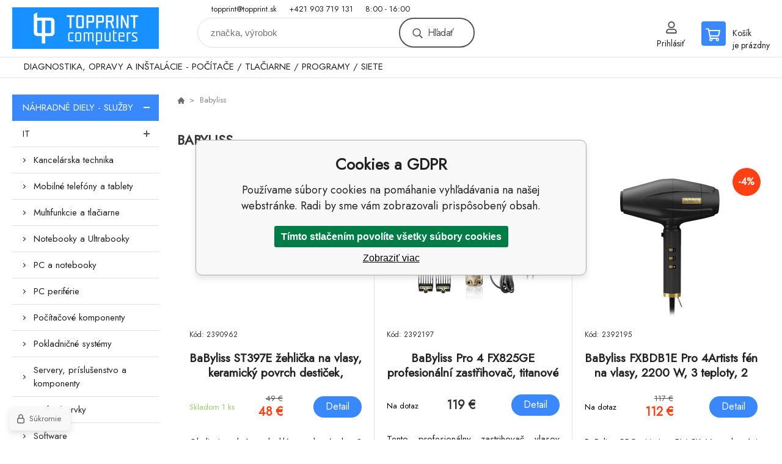

--- FILE ---
content_type: text/html; charset=utf-8
request_url: https://topprint.sk/babyliss/
body_size: 9213
content:
<!DOCTYPE html><html lang="sk"><head prefix="og: http://ogp.me/ns# fb: http://ogp.me/ns/fb#"><meta name="author" content="TOP PRINT" data-binargon="{&quot;fce&quot;:&quot;3&quot;, &quot;id&quot;:&quot;232&quot;, &quot;menaId&quot;:&quot;1&quot;, &quot;menaName&quot;:&quot;€&quot;, &quot;languageCode&quot;:&quot;sk-SK&quot;, &quot;skindir&quot;:&quot;demoeshopkonfi&quot;, &quot;cmslang&quot;:&quot;1&quot;, &quot;langiso&quot;:&quot;sk&quot;, &quot;skinversion&quot;:1768900528, &quot;zemeProDoruceniISO&quot;:&quot;SK&quot;}"><meta name="robots" content="index, follow, max-snippet:-1, max-image-preview:large"><meta http-equiv="content-type" content="text/html; charset=utf-8"><meta property="og:url" content="https://topprint.sk/babyliss/"/><meta property="og:site_name" content="https://topprint.sk"/><meta property="og:description" content="Babyliss"/><meta property="og:title" content="Babyliss"/><link rel="alternate" href="https://topprint.sk/babyliss/" hreflang="sk-SK" /><meta name="description" content="Babyliss">
<meta name="keywords" content="Babyliss">
<meta name="audience" content="all">
<link rel="canonical" href="https://topprint.sk/babyliss/?page="><link rel="shortcut icon" href="https://topprint.sk/favicon.ico" type="image/x-icon">

			<link rel="preconnect" href="https://fonts.googleapis.com"><link rel="dns-prefetch" href="https://fonts.googleapis.com"><link rel="preconnect" href="https://i.binargon.cz"><link rel="dns-prefetch" href="https://i.binargon.cz"><meta name="viewport" content="width=device-width,initial-scale=1"><title>Babyliss - TOP PRINT     </title><link rel="stylesheet" href="/skin/version-1768900528/demoeshopkonfi/css-obecne.css" type="text/css"><link rel="stylesheet" href="https://topprint.sk/skin/demoeshopkonfi/fancybox/jquery.fancybox.css" type="text/css" media="screen"><link href="https://fonts.googleapis.com/css?family=Jost:wght@300;400;500;600;700&amp;display=swap&amp;subset=latin-ext" rel="stylesheet"><!--commonTemplates_head--><!--EO commonTemplates_head--></head><body class="cmsBody" data-ajax="0"><div class="mainContainer mainContainer--fce3"><header class="header header--button header--menu-enabled-false header--client-1"><div class="header__desktop"><div class="headerDefault"><a class="logo logo--custom logo--default" href="https://topprint.sk/" title="TOP PRINT     " role="banner" style="background-image: url(https://topprint.sk/imgcache/0/0/skin-demoeshopkonfi-logo-1_240_93_42170.png);">TOP PRINT     </a><section class="headerContact"><a class="headerContact__item headerContact__item--email" href="mailto:topprint@topprint.sk" rel="nofollow">topprint@topprint.sk</a><a class="headerContact__item headerContact__item--phone" href="tel:+421%20903%20719%20131" rel="nofollow">+421 903 719 131</a><span class="headerContact__item headerContact__item--opening">8:00 - 16:00</span></section><form class="search search--default" action="https://topprint.sk/hladanie/" method="post" role="search" id="js-search-form"><div class="search__container search__container--default"><input type="hidden" name="send" value="1"><input type="hidden" name="listpos" value="0"><input class="search__input search__input--default" type="text" name="as_search" placeholder="značka, výrobok" autocomplete="off" id="js-search-input"><button class="search__button search__button--default" type="submit">Hľadať</button></div></form><section class="userMenu userMenu--default"><a class="userMenu__item userMenu__item--signin js-fancy" href="#commonUserDialog" rel="nofollow"><div class="userMenu__icon userMenu__icon--signin"></div><div class="userMenu__title">Prihlásiť</div></a></section><a class="cart cart--default" href="https://topprint.sk/pokladna-sk/?objagree=0&amp;wtemp_krok=1" rel="nofollow"><div class="cart__icon cart__icon--cart"></div><div class="cart__text"><div class="cart__title">Košík</div><div class="cart__sum">je prázdny</div></div></a></div></div><div class="header__mobile"><section class="headerMobile"><a class="logo logo--custom logo--mobile" href="https://topprint.sk/" title="TOP PRINT     " role="banner" style="background-image: url(https://topprint.sk/imgcache/0/0/skin-demoeshopkonfi-logo-1_240_93_42170.png);">TOP PRINT     </a><form class="search search--mobile" action="https://topprint.sk/hladanie/" method="post" role="search" id="js-search-form-mobile"><div class="search__container search__container--mobile"><input type="hidden" name="send" value="1"><input type="hidden" name="listpos" value="0"><input class="search__input search__input--mobile" type="text" name="as_search" placeholder="značka, výrobok" autocomplete="off" id="js-search-input-mobile"><button class="search__button search__button--mobile" type="submit">Hľadať</button></div></form><div class="headerMobile__searchButton js-search-toggle">Hľadať</div><a class="headerMobile__signInButton headerMobile__signInButton--signin js-fancy" href="#commonUserDialog"><div class="headerMobile__signInButton-icon"></div><div class="headerMobile__signInButton-title">Prihlásiť</div></a><a class="cart cart--mobile" href="https://topprint.sk/pokladna-sk/?objagree=0&amp;wtemp_krok=1" rel="nofollow"><div class="cart__icon cart__icon--cart"></div><div class="cart__text"><div class="cart__title">Košík</div><div class="cart__sum">je prázdny</div></div></a><div class="headerMobile__menuButton" id="js-menu-button">Menu</div></section></div></header><nav class="menu"><div class="menu__container menu__container--visibleOnDesktop-true menu__container--textpagesOnly-true" id="js-menu"><div class="menu__items" id="js-menu-items"><span class="menu__item menu__item--eshop menu__item--selected js-menu-item
                            " data-id="-2147483634"><a class="menu__link" href="https://topprint.sk/nahradne-diely-sluzby/" title="NÁHRADNÉ DIELY - SLUŽBY" data-id="-2147483634">NÁHRADNÉ DIELY - SLUŽBY</a></span><span class="menu__item menu__item--eshop js-menu-item
                            " data-id="-2147483647"><a class="menu__link" href="https://topprint.sk/it/" title="IT" data-id="-2147483647">IT</a></span><span class="menu__item menu__item--level-2 menu__item--eshop js-menu-item"><a class="menu__link" href="https://topprint.sk/it/kancelarska-technika/" title="Kancelárska technika">Kancelárska technika</a></span><span class="menu__item menu__item--level-2 menu__item--eshop js-menu-item"><a class="menu__link" href="https://topprint.sk/it/mobilne-telefony-a-tablety-1/" title="Mobilné telefóny a tablety">Mobilné telefóny a tablety</a></span><span class="menu__item menu__item--level-2 menu__item--eshop js-menu-item"><a class="menu__link" href="https://topprint.sk/it/multifunkcie-a-tlaciarne/" title="Multifunkcie a tlačiarne">Multifunkcie a tlačiarne</a></span><span class="menu__item menu__item--level-2 menu__item--eshop js-menu-item"><a class="menu__link" href="https://topprint.sk/it/notebooky-a-ultrabooky/" title="Notebooky a Ultrabooky">Notebooky a Ultrabooky</a></span><span class="menu__item menu__item--level-2 menu__item--eshop js-menu-item"><a class="menu__link" href="https://topprint.sk/it/pc-a-notebooky/" title="PC a notebooky">PC a notebooky</a></span><span class="menu__item menu__item--level-2 menu__item--eshop js-menu-item"><a class="menu__link" href="https://topprint.sk/it/pc-periferie/" title="PC periférie">PC periférie</a></span><span class="menu__item menu__item--level-2 menu__item--eshop js-menu-item"><a class="menu__link" href="https://topprint.sk/it/pocitacove-komponenty/" title="Počítačové komponenty">Počítačové komponenty</a></span><span class="menu__item menu__item--level-2 menu__item--eshop js-menu-item"><a class="menu__link" href="https://topprint.sk/it/pokladnicne-systemy/" title="Pokladničné systémy">Pokladničné systémy</a></span><span class="menu__item menu__item--level-2 menu__item--eshop js-menu-item"><a class="menu__link" href="https://topprint.sk/it/servery-prislusenstvo-a-komponenty/" title="Servery, príslušenstvo a komponenty">Servery, príslušenstvo a komponenty</a></span><span class="menu__item menu__item--level-2 menu__item--eshop js-menu-item"><a class="menu__link" href="https://topprint.sk/it/sietove-prvky/" title="Sieťové prvky">Sieťové prvky</a></span><span class="menu__item menu__item--level-2 menu__item--eshop js-menu-item"><a class="menu__link" href="https://topprint.sk/it/software/" title="Software">Software</a></span><span class="menu__item menu__item--level-2 menu__item--eshop js-menu-item"><a class="menu__link" href="https://topprint.sk/it/spotrebna-elektronika/" title="Spotrebná elektronika">Spotrebná elektronika</a></span><span class="menu__item menu__item--eshop menu__item--textpage js-menu-item"><a class="menu__link" href="https://topprint.sk/diagnostika-opravy-a-instalacie-pocitace-tlaciarne-programy-siete/" title="DIAGNOSTIKA, OPRAVY A INŠTALÁCIE - POČÍTAČE / TLAČIARNE / PROGRAMY / SIETE">DIAGNOSTIKA, OPRAVY A INŠTALÁCIE - POČÍTAČE / TLAČIARNE / PROGRAMY / SIETE</a></span></div><div class="menu__user" id="js-user-menu-mobile"><section class="userMenu userMenu--default"><a class="userMenu__item userMenu__item--signin js-fancy" href="#commonUserDialog" rel="nofollow"><div class="userMenu__icon userMenu__icon--signin"></div><div class="userMenu__title">Prihlásiť</div></a></section></div><div class="menu__contact" id="js-contact-mobile"><section class="headerContact"><a class="headerContact__item headerContact__item--email" href="mailto:topprint@topprint.sk" rel="nofollow">topprint@topprint.sk</a><a class="headerContact__item headerContact__item--phone" href="tel:+421%20903%20719%20131" rel="nofollow">+421 903 719 131</a><span class="headerContact__item headerContact__item--opening">8:00 - 16:00</span></section></div></div></nav><section class="submenu js-submenu"><div class="submenu__container submenu__container--vertical-flow-columns js-submenu-container" data-id="-2147483647"><div class="submenu__item"><a class="submenu__link" href="https://topprint.sk/it/kancelarska-technika/" title="Kancelárska technika"><div class="submenu__image"><img class="submenu__img" src="https://topprint.sk/imgcache/2/7/publicdoc-office-icon-png-1_40_40_10432.jpg" alt="Kancelárska technika" loading="lazy"></div><span class="submenu__name">Kancelárska technika</span></a></div><div class="submenu__item"><a class="submenu__link" href="https://topprint.sk/it/mobilne-telefony-a-tablety-1/" title="Mobilné telefóny a tablety"><div class="submenu__image"><img class="submenu__img" src="https://topprint.sk/imgcache/1/b/publicdoc-phone-icon-png-1-1_40_40_5497.jpg" alt="Mobilné telefóny a tablety" loading="lazy"></div><span class="submenu__name">Mobilné telefóny a tablety</span></a></div><div class="submenu__item"><a class="submenu__link" href="https://topprint.sk/it/multifunkcie-a-tlaciarne/" title="Multifunkcie a tlačiarne"><div class="submenu__image"><img class="submenu__img" src="https://topprint.sk/imgcache/c/3/publicdoc-printer-icon-1_40_40_14642.jpg" alt="Multifunkcie a tlačiarne" loading="lazy"></div><span class="submenu__name">Multifunkcie a tlačiarne</span></a></div><div class="submenu__item"><a class="submenu__link" href="https://topprint.sk/it/notebooky-a-ultrabooky/" title="Notebooky a Ultrabooky"><div class="submenu__image"><img class="submenu__img" src="https://topprint.sk/imgcache/9/e/publicdoc-65732m-2_40_40_3518.jpg" alt="Notebooky a Ultrabooky" loading="lazy"></div><span class="submenu__name">Notebooky a Ultrabooky</span></a></div><div class="submenu__item"><a class="submenu__link" href="https://topprint.sk/it/pc-a-notebooky/" title="PC a notebooky"><div class="submenu__image"><img class="submenu__img" src="https://topprint.sk/imgcache/f/d/publicdoc-pc-icon-1_40_40_8591.jpg" alt="PC a notebooky" loading="lazy"></div><span class="submenu__name">PC a notebooky</span></a></div><div class="submenu__item"><a class="submenu__link" href="https://topprint.sk/it/pc-periferie/" title="PC periférie"><div class="submenu__image"><img class="submenu__img" src="https://topprint.sk/imgcache/2/3/publicdoc-7546214-1_40_40_8169.jpg" alt="PC periférie" loading="lazy"></div><span class="submenu__name">PC periférie</span></a></div><div class="submenu__item"><a class="submenu__link" href="https://topprint.sk/it/pocitacove-komponenty/" title="Počítačové komponenty"><div class="submenu__image"><img class="submenu__img" src="https://topprint.sk/imgcache/e/b/publicdoc-cpu-png-icon-1_40_40_12213.jpg" alt="Počítačové komponenty" loading="lazy"></div><span class="submenu__name">Počítačové komponenty</span></a></div><div class="submenu__item"><a class="submenu__link" href="https://topprint.sk/it/pokladnicne-systemy/" title="Pokladničné systémy"><div class="submenu__image"><img class="submenu__img" src="https://topprint.sk/imgcache/b/8/publicdoc-cash-register-icon-2_40_40_19580.jpg" alt="Pokladničné systémy" loading="lazy"></div><span class="submenu__name">Pokladničné systémy</span></a></div><div class="submenu__item"><a class="submenu__link" href="https://topprint.sk/it/servery-prislusenstvo-a-komponenty/" title="Servery, príslušenstvo a komponenty"><div class="submenu__image"><img class="submenu__img" src="https://topprint.sk/imgcache/f/8/publicdoc-server-icon-download-icons-17_40_40_57896.jpg" alt="Servery, príslušenstvo a komponenty" loading="lazy"></div><span class="submenu__name">Servery, príslušenstvo a komponenty</span></a></div><div class="submenu__item"><a class="submenu__link" href="https://topprint.sk/it/sietove-prvky/" title="Sieťové prvky"><div class="submenu__image"><img class="submenu__img" src="https://topprint.sk/imgcache/4/1/publicdoc-2876882_40_40_22088.jpg" alt="Sieťové prvky" loading="lazy"></div><span class="submenu__name">Sieťové prvky</span></a></div><div class="submenu__item"><a class="submenu__link" href="https://topprint.sk/it/software/" title="Software"><div class="submenu__image"><img class="submenu__img" src="https://topprint.sk/imgcache/f/4/publicdoc-software-icon_40_40_22610.jpg" alt="Software" loading="lazy"></div><span class="submenu__name">Software</span></a></div><div class="submenu__item"><a class="submenu__link" href="https://topprint.sk/it/spotrebna-elektronika/" title="Spotrebná elektronika"><div class="submenu__image"><img class="submenu__img" src="https://topprint.sk/imgcache/b/c/publicdoc-stereo-icon-png_40_40_13507.jpg" alt="Spotrebná elektronika" loading="lazy"></div><span class="submenu__name">Spotrebná elektronika</span></a></div></div></section><aside class="containerLeft"><ul class="tree tree--level-1"><li class="leaf leaf--level-1 leaf--open-true leaf--selected-true"><a class="leaf__link leaf__link--level-1 leaf__link--open-true leaf__link--selected-true" title="NÁHRADNÉ DIELY - SLUŽBY" href="https://topprint.sk/nahradne-diely-sluzby/">NÁHRADNÉ DIELY - SLUŽBY<span class="leaf__icon js-leaf-toggle"></span></a></li><li class="leaf leaf--level-1 leaf--open-false leaf--selected-false"><a class="leaf__link leaf__link--level-1 leaf__link--open-false leaf__link--selected-false" title="IT" href="https://topprint.sk/it/">IT<span class="leaf__icon "></span></a><ul class="tree tree--level-2"><li class="leaf leaf--level-2 leaf--open-false leaf--selected-false"><a class="leaf__link leaf__link--level-2 leaf__link--open-false leaf__link--selected-false" title="Kancelárska technika" href="https://topprint.sk/it/kancelarska-technika/">Kancelárska technika<span class="leaf__icon "></span></a></li><li class="leaf leaf--level-2 leaf--open-false leaf--selected-false"><a class="leaf__link leaf__link--level-2 leaf__link--open-false leaf__link--selected-false" title="Mobilné telefóny a tablety" href="https://topprint.sk/it/mobilne-telefony-a-tablety-1/">Mobilné telefóny a tablety<span class="leaf__icon "></span></a></li><li class="leaf leaf--level-2 leaf--open-false leaf--selected-false"><a class="leaf__link leaf__link--level-2 leaf__link--open-false leaf__link--selected-false" title="Multifunkcie a tlačiarne" href="https://topprint.sk/it/multifunkcie-a-tlaciarne/">Multifunkcie a tlačiarne<span class="leaf__icon "></span></a></li><li class="leaf leaf--level-2 leaf--open-false leaf--selected-false"><a class="leaf__link leaf__link--level-2 leaf__link--open-false leaf__link--selected-false" title="Notebooky a Ultrabooky" href="https://topprint.sk/it/notebooky-a-ultrabooky/">Notebooky a Ultrabooky<span class="leaf__icon "></span></a></li><li class="leaf leaf--level-2 leaf--open-false leaf--selected-false"><a class="leaf__link leaf__link--level-2 leaf__link--open-false leaf__link--selected-false" title="PC a notebooky" href="https://topprint.sk/it/pc-a-notebooky/">PC a notebooky<span class="leaf__icon "></span></a></li><li class="leaf leaf--level-2 leaf--open-false leaf--selected-false"><a class="leaf__link leaf__link--level-2 leaf__link--open-false leaf__link--selected-false" title="PC periférie" href="https://topprint.sk/it/pc-periferie/">PC periférie<span class="leaf__icon "></span></a></li><li class="leaf leaf--level-2 leaf--open-false leaf--selected-false"><a class="leaf__link leaf__link--level-2 leaf__link--open-false leaf__link--selected-false" title="Počítačové komponenty" href="https://topprint.sk/it/pocitacove-komponenty/">Počítačové komponenty<span class="leaf__icon "></span></a></li><li class="leaf leaf--level-2 leaf--open-false leaf--selected-false"><a class="leaf__link leaf__link--level-2 leaf__link--open-false leaf__link--selected-false" title="Pokladničné systémy" href="https://topprint.sk/it/pokladnicne-systemy/">Pokladničné systémy<span class="leaf__icon "></span></a></li><li class="leaf leaf--level-2 leaf--open-false leaf--selected-false"><a class="leaf__link leaf__link--level-2 leaf__link--open-false leaf__link--selected-false" title="Servery, príslušenstvo a komponenty" href="https://topprint.sk/it/servery-prislusenstvo-a-komponenty/">Servery, príslušenstvo a komponenty<span class="leaf__icon "></span></a></li><li class="leaf leaf--level-2 leaf--open-false leaf--selected-false"><a class="leaf__link leaf__link--level-2 leaf__link--open-false leaf__link--selected-false" title="Sieťové prvky" href="https://topprint.sk/it/sietove-prvky/">Sieťové prvky<span class="leaf__icon "></span></a></li><li class="leaf leaf--level-2 leaf--open-false leaf--selected-false"><a class="leaf__link leaf__link--level-2 leaf__link--open-false leaf__link--selected-false" title="Software" href="https://topprint.sk/it/software/">Software<span class="leaf__icon "></span></a></li><li class="leaf leaf--level-2 leaf--open-false leaf--selected-false"><a class="leaf__link leaf__link--level-2 leaf__link--open-false leaf__link--selected-false" title="Spotrebná elektronika" href="https://topprint.sk/it/spotrebna-elektronika/">Spotrebná elektronika<span class="leaf__icon "></span></a></li></ul></li></ul><div class="containerFiltersLeft"><div class="js-filters-left-column"></div></div><section class="benefits benefits--area-levySloupec"></section></aside><main class="containerRight"><div class="fce2-3__breadcrumb"><nav class="commonBreadcrumb"><a class="commonBreadcrumb__item commonBreadcrumb__item--first" href="https://topprint.sk" title="PREDAJ A SERVIS"><span class="commonBreadcrumb__textHP"></span></a><span class="commonBreadcrumb__item commonBreadcrumb__item--last" title="Babyliss">Babyliss</span></nav></div><div class="fce2-3__bannersContainer"></div><h1 class="fce2-3__heading">Babyliss</h1><div class="js-filters-main-column"></div><section class="js-activeFilters"></section><section class="productsGrid productsGrid--columns-2 js-products"><div class="product product--default product--columns-2 product--onStock-true"><a class="product__link" href="https://topprint.sk/babyliss-st397e-zehlicka-na-vlasy-keramicky-povrch-desticek-automaticke-vypnuti-ionizace-regulace-teploty/" title="BaByliss ST397E žehlička na vlasy, keramický povrch destiček, automatické vypnutí, ionizace, regulace teploty"><div class="product__labels product__labels--right"><div class="product__label product__label--discount" title="2.040816326530612">
							-2%
						</div></div><img class="productImage" src="https://topprint.sk/imgcache/d/5/p2390962-1688042-0a_230_230_37634.jpg" width="230" height="230" alt="BaByliss ST397E žehlička na vlasy, keramický povrch destiček, automatické vypnutí, ionizace, regulace teploty" title="BaByliss ST397E žehlička na vlasy, keramický povrch destiček, automatické vypnutí, ionizace, regulace teploty" loading="lazy"><div class="product__reviews"></div><div class="product__code">Kód: 2390962</div><div class="product__name">BaByliss ST397E žehlička na vlasy, keramický povrch destiček, automatické vypnutí, ionizace, regulace teploty</div><div class="product__info"><div class="product__availability product__availability--available" title="Skladom">Skladom 1 <span class="product__availability-unit">ks</span></div><div class="product__price"><div class="product__priceBefore">49 €</div><div class="product__priceCurrent product__priceCurrent--discounted-true">48 €<div class="product__referenceUnit"><div class="cMernaJednotka cMernaJednotka--vypis" style="display:none;" id="setbind-mernaJednotka-node"><span class="cMernaJednotka__cenaS" id="setbind-mernaJednotka-cenaS"></span><span class="cMernaJednotka__mena">€</span><span class="cMernaJednotka__oddelovac">/</span><span class="cMernaJednotka__value" id="setbind-mernaJednotka-value"></span><span class="cMernaJednotka__unit" id="setbind-mernaJednotka-unit"></span></div></div></div></div><div class="product__button">Detail</div></div><div class="product__description">Obdivujete krásne lesklé a zdravé vlasy? Pak stavte na žehličku na vlasy BABYLISS. Tajomstvo účesu, ktorý vám každý bude závidieť, spočíva v širokej teplotnej škále v rozmedzí od 140 °C do 235 °C, vďaka ktorej žehlička stará o vaše vlasy individuálne podľa ich aktuálnej kvality. Veľmi jemne im dodá pevnosť, lesk aj požadovaný tvar. Poctiv</div><a class="product__compare" href="https://topprint.sk/babyliss/?pridatporovnani=171581"></a></a></div><div class="product product--default product--columns-2 product--onStock-false"><a class="product__link" href="https://topprint.sk/babyliss-pro-4-fx825ge-profesionalni-zastrihovac-titanove-cepele-3300-mah-baterie-zlata/" title="BaByliss Pro 4 FX825GE profesionální zastřihovač, titanové čepele, 3300 mAh baterie, zlatá"><img class="productImage" src="https://topprint.sk/imgcache/6/5/p2392197-1757135-0a_230_230_76589.jpg" width="230" height="230" alt="BaByliss Pro 4 FX825GE profesionální zastřihovač, titanové čepele, 3300 mAh baterie, zlatá" title="BaByliss Pro 4 FX825GE profesionální zastřihovač, titanové čepele, 3300 mAh baterie, zlatá" loading="lazy"><div class="product__reviews"></div><div class="product__code">Kód: 2392197</div><div class="product__name">BaByliss Pro 4 FX825GE profesionální zastřihovač, titanové čepele, 3300 mAh baterie, zlatá</div><div class="product__info"><div class="product__availability product__availability--supplier product__availability--deliveryId-0 product__availability--nadotaz" title="Na dotaz" style="color:#000000;">Na dotaz</div><div class="product__price"><div class="product__priceCurrent product__priceCurrent--discounted-false">119 €<div class="product__referenceUnit"><div class="cMernaJednotka cMernaJednotka--vypis" style="display:none;" id="setbind-mernaJednotka-node"><span class="cMernaJednotka__cenaS" id="setbind-mernaJednotka-cenaS"></span><span class="cMernaJednotka__mena">€</span><span class="cMernaJednotka__oddelovac">/</span><span class="cMernaJednotka__value" id="setbind-mernaJednotka-value"></span><span class="cMernaJednotka__unit" id="setbind-mernaJednotka-unit"></span></div></div></div></div><div class="product__button">Detail</div></div><div class="product__description">Tento profesionálny zastrihovač vlasov (zastrihávač) BaByliss PRO LO-PRO FX825GE je presný klasický zastrihovač v americkom štýle. Vysoký výkon a plochá kovová konštrukcia umožní dokonalé uchopenie. Vysokokapacitná batéria a titánová čepeľ zabezpečia ideálne strihanie. Teraz aj v elegantnom zlatom prevedení. Ergonomický dizajn BaByliss PR</div><a class="product__compare" href="https://topprint.sk/babyliss/?pridatporovnani=170199"></a></a></div><div class="product product--default product--columns-2 product--onStock-false"><a class="product__link" href="https://topprint.sk/babyliss-fxbdb1e-pro-4artists-fen-na-vlasy-2200-w-3-teploty-2-rychlosti-iontovy-generator-cerna/" title="BaByliss FXBDB1E Pro 4Artists fén na vlasy, 2200 W, 3 teploty, 2 rychlosti, iontový generátor, černá"><div class="product__labels product__labels--right"><div class="product__label product__label--discount" title="4.273504273504273">
							-4%
						</div></div><img class="productImage" src="https://topprint.sk/imgcache/6/f/p2392195-1757133-0a_230_230_63137.jpg" width="230" height="230" alt="BaByliss FXBDB1E Pro 4Artists fén na vlasy, 2200 W, 3 teploty, 2 rychlosti, iontový generátor, černá" title="BaByliss FXBDB1E Pro 4Artists fén na vlasy, 2200 W, 3 teploty, 2 rychlosti, iontový generátor, černá" loading="lazy"><div class="product__reviews"></div><div class="product__code">Kód: 2392195</div><div class="product__name">BaByliss FXBDB1E Pro 4Artists fén na vlasy, 2200 W, 3 teploty, 2 rychlosti, iontový generátor, černá</div><div class="product__info"><div class="product__availability product__availability--supplier product__availability--deliveryId-0 product__availability--nadotaz" title="Na dotaz" style="color:#000000;">Na dotaz</div><div class="product__price"><div class="product__priceBefore">117 €</div><div class="product__priceCurrent product__priceCurrent--discounted-true">112 €<div class="product__referenceUnit"><div class="cMernaJednotka cMernaJednotka--vypis" style="display:none;" id="setbind-mernaJednotka-node"><span class="cMernaJednotka__cenaS" id="setbind-mernaJednotka-cenaS"></span><span class="cMernaJednotka__mena">€</span><span class="cMernaJednotka__oddelovac">/</span><span class="cMernaJednotka__value" id="setbind-mernaJednotka-value"></span><span class="cMernaJednotka__unit" id="setbind-mernaJednotka-unit"></span></div></div></div></div><div class="product__button">Detail</div></div><div class="product__description">BaByliss PRO 4Artists BLACK V spolupráci so značkou Ferrari vznikol tento barberovský sušič vlasov BaByliss PRO 4Artists BLACK FXBDB1E.Tento sušič vlasov ponúka nielen kvalitný a výkonný motor s dlhou životnosťou, ale aj množstvo ďalších praktických funkcií. Elegantný čierny dizajn so zlatými prvkami nadchne všetkých milovníkov luxusu. Ľa</div><a class="product__compare" href="https://topprint.sk/babyliss/?pridatporovnani=170197"></a></a></div><div class="product product--default product--columns-2 product--onStock-false"><a class="product__link" href="https://topprint.sk/babyliss-6704e-fen-na-vlasy-2000-w-studeny-vzduch-2-rychlosti-3-teploty-cerna/" title="Babyliss 6704E fén na vlasy, 2000 W, studený vzduch, 2 rychlosti, 3 teploty, černá"><div class="product__labels product__labels--right"><div class="product__label product__label--discount" title="2.702702702702703">
							-3%
						</div></div><img class="productImage" src="https://topprint.sk/imgcache/a/b/p2392100-1743756-0a_230_230_56028.jpg" width="230" height="230" alt="Babyliss 6704E fén na vlasy, 2000 W, studený vzduch, 2 rychlosti, 3 teploty, černá" title="Babyliss 6704E fén na vlasy, 2000 W, studený vzduch, 2 rychlosti, 3 teploty, černá" loading="lazy"><div class="product__reviews"></div><div class="product__code">Kód: 2392100</div><div class="product__name">Babyliss 6704E fén na vlasy, 2000 W, studený vzduch, 2 rychlosti, 3 teploty, černá</div><div class="product__info"><div class="product__availability product__availability--supplier product__availability--deliveryId-0 product__availability--nadotaz" title="Na dotaz" style="color:#000000;">Na dotaz</div><div class="product__price"><div class="product__priceBefore">37 €</div><div class="product__priceCurrent product__priceCurrent--discounted-true">36 €<div class="product__referenceUnit"><div class="cMernaJednotka cMernaJednotka--vypis" style="display:none;" id="setbind-mernaJednotka-node"><span class="cMernaJednotka__cenaS" id="setbind-mernaJednotka-cenaS"></span><span class="cMernaJednotka__mena">€</span><span class="cMernaJednotka__oddelovac">/</span><span class="cMernaJednotka__value" id="setbind-mernaJednotka-value"></span><span class="cMernaJednotka__unit" id="setbind-mernaJednotka-unit"></span></div></div></div></div><div class="product__button">Detail</div></div><div class="product__description">BABYLISS 6704EFén na vlasy BABYLISS vám pomôže nielen s vysušením vlasov, ale aj s ich úpravou do požadovanej formy. Disponuje 2 rýchlosťami prúdenia vzduchu a 3 úrovňami teploty. V balení je tiež tvarovací kefka pre mnoho druhov účesov a styling rôznych typov vlasov. Tvarovacia kefka vlasy tvaruje priamo počas fénovania a ich česaním im </div><a class="product__compare" href="https://topprint.sk/babyliss/?pridatporovnani=165585"></a></a></div><div class="product product--default product--columns-2 product--onStock-false"><a class="product__link" href="https://topprint.sk/babyliss-d215de-fen-na-vlasy-2200-w-2-teploty-a-rychlosti-s-koncentratorem-cerna/" title="BaByliss D215DE fén na vlasy, 2200 W, 2 teploty a rychlosti, s koncentrátorem, černá"><img class="productImage" src="https://topprint.sk/imgcache/a/b/p2391591-1702152-0a_230_230_98558.jpg" width="230" height="230" alt="BaByliss D215DE fén na vlasy, 2200 W, 2 teploty a rychlosti, s koncentrátorem, černá" title="BaByliss D215DE fén na vlasy, 2200 W, 2 teploty a rychlosti, s koncentrátorem, černá" loading="lazy"><div class="product__reviews"></div><div class="product__code">Kód: 2391591</div><div class="product__name">BaByliss D215DE fén na vlasy, 2200 W, 2 teploty a rychlosti, s koncentrátorem, černá</div><div class="product__info"><div class="product__availability product__availability--supplier product__availability--deliveryId-0 product__availability--nadotaz" title="Na dotaz" style="color:#000000;">Na dotaz</div><div class="product__price"><div class="product__priceCurrent product__priceCurrent--discounted-false">28 €<div class="product__referenceUnit"><div class="cMernaJednotka cMernaJednotka--vypis" style="display:none;" id="setbind-mernaJednotka-node"><span class="cMernaJednotka__cenaS" id="setbind-mernaJednotka-cenaS"></span><span class="cMernaJednotka__mena">€</span><span class="cMernaJednotka__oddelovac">/</span><span class="cMernaJednotka__value" id="setbind-mernaJednotka-value"></span><span class="cMernaJednotka__unit" id="setbind-mernaJednotka-unit"></span></div></div></div></div><div class="product__button">Detail</div></div><div class="product__description">BABYLISS D215DEPerfektný vzhľad ako zo salónu, a pritom z pohodlia domova? Presne takých výsledkov dosiahnete pomocou fénu na vlasy BABYLISS. Nechajte sa okúzliť jemnosťou a šetrnosťou starostlivosti o vaše vlasy. Fén s precíznym prevedením sa pýši prid ANY funkcionalitami, ako je studený vzduch, sušenie a regulácia teploty. Vysúšač vlaso</div><a class="product__compare" href="https://topprint.sk/babyliss/?pridatporovnani=134472"></a></a></div><div class="product product--default product--columns-2 product--onStock-false"><a class="product__link" href="https://topprint.sk/babyliss-st496e-zehlicka-na-vlasy-5-teplot-led-indikator-naparovani-cerna-stribrna/" title="BaByliss ST496E žehlička na vlasy, 5 teplot, LED indikátor, napařování, černá / stříbrná"><div class="product__labels product__labels--right"><div class="product__label product__label--discount" title="4.10958904109589">
							-4%
						</div></div><img class="productImage" src="https://topprint.sk/imgcache/a/9/p2391346-1693556-0a_230_230_99303.jpg" width="230" height="230" alt="BaByliss ST496E žehlička na vlasy, 5 teplot, LED indikátor, napařování, černá / stříbrná" title="BaByliss ST496E žehlička na vlasy, 5 teplot, LED indikátor, napařování, černá / stříbrná" loading="lazy"><div class="product__reviews"></div><div class="product__code">Kód: 2391346</div><div class="product__name">BaByliss ST496E žehlička na vlasy, 5 teplot, LED indikátor, napařování, černá / stříbrná</div><div class="product__info"><div class="product__availability product__availability--supplier product__availability--deliveryId-0 product__availability--nadotaz" title="Na dotaz" style="color:#000000;">Na dotaz</div><div class="product__price"><div class="product__priceBefore">73 €</div><div class="product__priceCurrent product__priceCurrent--discounted-true">70 €<div class="product__referenceUnit"><div class="cMernaJednotka cMernaJednotka--vypis" style="display:none;" id="setbind-mernaJednotka-node"><span class="cMernaJednotka__cenaS" id="setbind-mernaJednotka-cenaS"></span><span class="cMernaJednotka__mena">€</span><span class="cMernaJednotka__oddelovac">/</span><span class="cMernaJednotka__value" id="setbind-mernaJednotka-value"></span><span class="cMernaJednotka__unit" id="setbind-mernaJednotka-unit"></span></div></div></div></div><div class="product__button">Detail</div></div><div class="product__description">BaByliss ST496ES výkonnou naparovací žehličkou BaByliss ľahko narovnáte a uhladíte vlasy počas niekoľkých minút. Jemne. Žehlička má destičky s diamantovo-keramickým povrchom, 5 nastavení teploty, funkciu rýchleho nahriatia, LED indikátor zapnutia/teploty. Jedinečný parný systém počas narovnávania hydratuje vlasy a chráni ich pred vysokou </div><a class="product__compare" href="https://topprint.sk/babyliss/?pridatporovnani=128637"></a></a></div></section><section class="js-listcontrol"></section></main><div class="containerBenefits"></div><section class="newsletter newsletter--fce3"><div class="newsletter__container"><div class="newsletter__text">Zľavy a novinky e-mailom</div><form class="newsletter__form" method="post" action="https://topprint.sk/babyliss/" id="js-newsletter"><input type="hidden" name="recaptchaResponse" id="recaptchaResponse"><input class="newsletter__input" type="email" name="enov" placeholder="@" required="true"><button class="newsletter__button" type="submit"><span class="newsletter__buttonText newsletter__buttonText--1">Chcem</span><span class="newsletter__buttonText newsletter__buttonText--2">odoberať</span></button></form><div class="newsletter__contact"><a class="newsletter__link newsletter__link--email" href="mailto:topprint@topprint.sk" rel="nofollow">topprint@topprint.sk</a><a class="newsletter__link newsletter__link--phone" href="tel:+421%20903%20719%20131" rel="nofollow">+421 903 719 131</a></div></div></section><section class="preFooter preFooter--fce3"><div class="preFooter__content"><div class="preFooter__logo"><a class="logo logo--custom logo--footer" href="https://topprint.sk/" title="TOP PRINT     " role="banner" style="background-image: url(https://topprint.sk/imgcache/0/0/skin-demoeshopkonfi-logo-1_240_93_42170.png);">TOP PRINT     </a></div><address class="preFooter__address">Top Print, s.r.o.<br>Predmestská 9011/29<br>010 01 ŽILINA<br>SLOVAKIA<br>IČO: 36406295<br>IČ DPH (DIČ): SK2020099994</address><div class="preFooter__textpages"><div class="preFooter__textpagesColumn preFooter__textpagesColumn--1"><div class="preFooter__textpagesButton js-prefooter-textpages-button" data-id="1">O nás</div><ul class="footerTextpages footerTextpages--default js-footerTextpages" data-id="1"><li class="footerTextpages__item"><a href="https://topprint.sk/kontakt/" title="Kontakt" class="footerTextpages__link ">Kontakt</a></li><li class="footerTextpages__item"><a href="https://topprint.sk/predajna/" title="Predajňa" class="footerTextpages__link ">Predajňa</a></li><li class="footerTextpages__item footerTextpages__item--warrantyClaim"><a href="https://topprint.sk/reklamacie/" title="Reklamacia" class="footerTextpages__link ">Reklamacia</a></li></ul></div><div class="preFooter__textpagesColumn preFooter__textpagesColumn--2"><div class="preFooter__textpagesButton js-prefooter-textpages-button" data-id="2"><span class="preFooter__mobileOnly">Textové stránky</span></div><ul class="footerTextpages footerTextpages--default js-footerTextpages" data-id="2"><li class="footerTextpages__item footerTextpages__item--TXTOBCH"><a href="https://topprint.sk/obchodne-podmienky/" title="Obchodné podmienky" class="footerTextpages__link ">Obchodné podmienky</a></li><li class="footerTextpages__item"><a href="https://topprint.sk/podmienky-vratenia-tovaru/" title="Podmienky vrátenia tovaru" class="footerTextpages__link ">Podmienky vrátenia tovaru</a></li></ul></div></div><section class="social"></section><div class="preFooter__payments"><div class="preFooter__payment"><img src="https://i.binargon.cz/logo/mastercard_23.svg" width="50" height="31" loading="lazy" alt="Mastercard"></div><div class="preFooter__payment"><img src="https://i.binargon.cz/logo/paypal.svg" width="94" height="25" loading="lazy" alt="PayPal"></div><div class="preFooter__payment"><img src="https://i.binargon.cz/logo/visa_23.svg" width="77" height="25" loading="lazy" alt="Visa"></div><div class="preFooter__payment"><img src="https://i.binargon.cz/logo/applepay_23.svg" width="61" height="38" loading="lazy" alt="ApplePay"></div></div></div></section><footer class="footer footer--fce3"><div class="footer__copyright"><span>Copyright © 2026 Top Print, s.r.o. </span><span>Všetky práva vyhradené.</span></div><div class="footer__binargon"><a target="_blank" href="https://www.binargon.cz/eshop/" title="ecommerce solutions">Ecommerce solutions</a> <a target="_blank" title="ecommerce solutions" href="https://www.binargon.cz/">BINARGON.cz</a> - <a href="https://topprint.sk/sitemap-sk/" title="">Mapa stránok</a></div><div class="footer__captcha" id="binargonRecaptchaBadge"></div><script type="text/javascript" src="/admin/js/binargon.recaptchaBadge.js" async="true" defer></script></footer></div><script type="text/javascript" src="/admin/js/index.php?load=jquery,jquery.fancybox.pack,glide,forms,range4,slick,binargon.whisperer,ajaxcontroll,binargon.cEssoxKalkulacka,binargon.cDeliveryClass,binargon.commonFilterSearch,binargon.cProductsSortExplanation"></script><script type="text/javascript" src="https://topprint.sk/version-1768900483/indexjs_3_1_demoeshopkonfi.js"></script><script type="text/javascript" src="https://topprint.sk/skin/demoeshopkonfi/js/submenu.js" defer></script><div class="commonUserDialog commonUserDialog--common-popup-false" id="commonUserDialog" style="display:none;"><div class="commonUserDialog__loginForm"><div class="commonUserDialog__loginForm__title">Prihlásenie</div><form method="post" action="https://topprint.sk/babyliss/" class="commonUserDialog__loginForm__form"><input type="hidden" name="loging" value="1"><div class="commonUserDialog__loginForm__row"><label class="commonUserDialog__loginForm__label commonUserDialog__loginForm__label--name">Užívateľské meno:</label><input class="commonUserDialog__loginForm__input commonUserDialog__loginForm__input--name input" type="text" name="log_new" value="" autocomplete="username"></div><div class="commonUserDialog__loginForm__row"><label class="commonUserDialog__loginForm__label commonUserDialog__loginForm__label--password">Heslo:</label><input class="commonUserDialog__loginForm__input commonUserDialog__loginForm__input--password input" type="password" name="pass_new" value="" autocomplete="current-password"></div><div class="commonUserDialog__loginForm__row commonUserDialog__loginForm__row--buttonsWrap"><a class="commonUserDialog__loginForm__forgottenHref" href="https://topprint.sk/prihlasenie/">zabudnuté heslo</a><button class="commonUserDialog__loginForm__button button" type="submit">Prihlásiť</button></div><div class="commonUserDialog__loginForm__row commonUserDialog__loginForm__row--facebook"></div><div class="commonUserDialog__loginForm__row commonUserDialog__loginForm__row--register"><span class="commonUserDialog__loginForm__registrationDesc">Nemáte ešte účet?<a class="commonUserDialog__loginForm__registrationHref" href="https://topprint.sk/registracia/">Zaregistrujte sa</a><span class="commonUserDialog__loginForm__registrationDot">.</span></span></div></form></div></div><!--commonTemplates (začátek)--><script data-binargon="commonGTAG (zalozeni gtag dataLayeru - dela se vzdy)">
			window.dataLayer = window.dataLayer || [];
			function gtag(){dataLayer.push(arguments);}
			gtag("js",new Date());
		</script><script data-binargon="commonGTAG (consents default)">
			gtag("consent","default",{
				"functionality_storage":"denied",
				"security_storage":"denied",
				"analytics_storage":"denied",
				"ad_storage":"denied",
				"personalization_storage":"denied",
				"ad_personalization":"denied",
				"ad_user_data":"denied",
				"wait_for_update":500
			});
		</script><script data-binargon="commonGTAG (consents update)">
			gtag("consent","update",{
				"functionality_storage":"denied",
				"security_storage":"denied",
				"analytics_storage":"denied",
				"ad_storage":"denied",
				"personalization_storage":"denied",
				"ad_personalization":"denied",
				"ad_user_data":"denied"
			});
		</script><script data-binargon="commonGTAG (GA4)" async="true" src="https://www.googletagmanager.com/gtag/js?id=G-5HG33QE1XR"></script><script data-binargon="commonGTAG (GA4)">
				gtag("config","G-5HG33QE1XR",{
					"send_page_view":false
				});
			</script><script data-binargon="commonGTAG (data stranky)">
			gtag("set",{
				"currency":"EUR",
				"linker":{
					"domains":["https://topprint.sk/"],
					"decorate_forms": false
				}
			});

			
			gtag("event","page_view",{
				"ecomm_category":"Babyliss","pagetype":"other","ecomm_pagetype":"other","dynx_pagetype":"other"
			});

			
				gtag("event","view_item_list",{
					"items":[{
						"brand":"Babyliss",
						"category":"Babyliss",
						"google_business_vertical":"retail",
						"id":"2390962",
						"list_position":1,
						"name":"",
						"price":48,
						"quantity":1
					},{
						"brand":"Babyliss",
						"category":"Babyliss",
						"google_business_vertical":"retail",
						"id":"2392197",
						"list_position":2,
						"name":"",
						"price":119,
						"quantity":1
					},{
						"brand":"Babyliss",
						"category":"Babyliss",
						"google_business_vertical":"retail",
						"id":"2392195",
						"list_position":3,
						"name":"",
						"price":112,
						"quantity":1
					},{
						"brand":"Babyliss",
						"category":"Babyliss",
						"google_business_vertical":"retail",
						"id":"2392100",
						"list_position":4,
						"name":"",
						"price":36,
						"quantity":1
					},{
						"brand":"Babyliss",
						"category":"Babyliss",
						"google_business_vertical":"retail",
						"id":"2391591",
						"list_position":5,
						"name":"",
						"price":28,
						"quantity":1
					},{
						"brand":"Babyliss",
						"category":"Babyliss",
						"google_business_vertical":"retail",
						"id":"2391346",
						"list_position":6,
						"name":"",
						"price":70,
						"quantity":1
					}]
				});
			</script><template data-binargon="commonPrivacyContainerStart (common_smartSuppLiveChat)" data-commonPrivacy="73"><script data-binargon="common_smartSuppLiveChat2019">
			var _smartsupp = _smartsupp || {};
			_smartsupp.key="084aab06c165226ae2410f7cc4dc1b5517dee5b9";_smartsupp.hideMobileWidget=true;
			_smartsupp.widget="button";
			window.smartsupp||(function(d){
				var s,c,o=smartsupp=function(){ o._.push(arguments)};o._=[];
				s=d.getElementsByTagName('script')[0];c=d.createElement('script');
				c.type='text/javascript';c.charset='utf-8';c.async=true;
				c.src='//www.smartsuppchat.com/loader.js?';s.parentNode.insertBefore(c,s);
			})(document);
			
			smartsupp("language","sk");
		</script></template><script data-binargon="common_json-ld (breadcrumb)" type="application/ld+json">{"@context":"http://schema.org","@type":"BreadcrumbList","itemListElement": [{"@type":"ListItem","position": 1,"item":{"@id":"https:\/\/topprint.sk","name":"TOP PRINT     ","image":""}},{"@type":"ListItem","position": 2,"item":{"@id":"https:\/\/topprint.sk\/babyliss\/","name":"Babyliss","image":""}}]}</script><link data-binargon="commonPrivacy (css)" href="/version-1768900483/libs/commonCss/commonPrivacy.css" rel="stylesheet" type="text/css" media="screen"><link data-binargon="commonPrivacy (preload)" href="/version-1768900528/admin/js/binargon.commonPrivacy.js" rel="preload" as="script"><template data-binargon="commonPrivacy (template)" class="js-commonPrivacy-scriptTemplate"><script data-binargon="commonPrivacy (data)">
				window.commonPrivacyDataLayer = window.commonPrivacyDataLayer || [];
        window.commonPrivacyPush = window.commonPrivacyPush || function(){window.commonPrivacyDataLayer.push(arguments);}
        window.commonPrivacyPush("souhlasy",[{"id":"73","systemId":"common_smartSuppLiveChat"},{"id":"93","systemId":"gtag_functionality_storage"},{"id":"94","systemId":"gtag_security_storage"},{"id":"95","systemId":"gtag_analytics_storage"},{"id":"96","systemId":"gtag_ad_storage"},{"id":"97","systemId":"gtag_personalization_storage"},{"id":"98","systemId":"gtag_ad_personalization"},{"id":"99","systemId":"gtag_ad_user_data"}]);
        window.commonPrivacyPush("minimizedType",0);
				window.commonPrivacyPush("dataLayerVersion","0");
				window.commonPrivacyPush("dataLayerName","dataLayer");
				window.commonPrivacyPush("GTMversion",1);
      </script><script data-binargon="commonPrivacy (script)" src="/version-1768900528/admin/js/binargon.commonPrivacy.js" defer></script></template><div data-binargon="commonPrivacy" data-nosnippet="" class="commonPrivacy commonPrivacy--default commonPrivacy--center"><aside class="commonPrivacy__bar "><div class="commonPrivacy__header">Cookies a GDPR</div><div class="commonPrivacy__description">Používame súbory cookies na pomáhanie vyhľadávania na našej webstránke. Radi by sme vám zobrazovali prispôsobený obsah.</div><div class="commonPrivacy__buttons  commonPrivacy__buttons--onlyOneButton"><button class="commonPrivacy__button commonPrivacy__button--allowAll" type="button" onclick="window.commonPrivacyDataLayer = window.commonPrivacyDataLayer || []; window.commonPrivacyPush = window.commonPrivacyPush || function(){window.commonPrivacyDataLayer.push(arguments);}; document.querySelectorAll('.js-commonPrivacy-scriptTemplate').forEach(template=&gt;{template.replaceWith(template.content)}); window.commonPrivacyPush('grantAll');">Tímto stlačením povolíte všetky súbory cookies</button><button class="commonPrivacy__button commonPrivacy__button--options" type="button" onclick="window.commonPrivacyDataLayer = window.commonPrivacyDataLayer || []; window.commonPrivacyPush = window.commonPrivacyPush || function(){window.commonPrivacyDataLayer.push(arguments);}; document.querySelectorAll('.js-commonPrivacy-scriptTemplate').forEach(template=&gt;{template.replaceWith(template.content)}); window.commonPrivacyPush('showDetailed');">Zobraziť viac</button></div></aside><aside onclick="window.commonPrivacyDataLayer = window.commonPrivacyDataLayer || []; window.commonPrivacyPush = window.commonPrivacyPush || function(){window.commonPrivacyDataLayer.push(arguments);}; document.querySelectorAll('.js-commonPrivacy-scriptTemplate').forEach(template=&gt;{template.replaceWith(template.content)}); window.commonPrivacyPush('showDefault');" class="commonPrivacy__badge"><img class="commonPrivacy__badgeIcon" src="https://i.binargon.cz/commonPrivacy/rgba(100,100,100,1)/privacy.svg" alt=""><div class="commonPrivacy__badgeText">Súkromie</div></aside></div><!--commonTemplates (konec)--></body></html>


--- FILE ---
content_type: text/html; charset=utf-8
request_url: https://www.google.com/recaptcha/api2/anchor?ar=1&k=6LfOTT8pAAAAACc0nJwq1WnKwDO82yDMPr4-i9wo&co=aHR0cHM6Ly90b3BwcmludC5zazo0NDM.&hl=en&v=PoyoqOPhxBO7pBk68S4YbpHZ&size=invisible&anchor-ms=20000&execute-ms=30000&cb=szirj8jj6346
body_size: 48725
content:
<!DOCTYPE HTML><html dir="ltr" lang="en"><head><meta http-equiv="Content-Type" content="text/html; charset=UTF-8">
<meta http-equiv="X-UA-Compatible" content="IE=edge">
<title>reCAPTCHA</title>
<style type="text/css">
/* cyrillic-ext */
@font-face {
  font-family: 'Roboto';
  font-style: normal;
  font-weight: 400;
  font-stretch: 100%;
  src: url(//fonts.gstatic.com/s/roboto/v48/KFO7CnqEu92Fr1ME7kSn66aGLdTylUAMa3GUBHMdazTgWw.woff2) format('woff2');
  unicode-range: U+0460-052F, U+1C80-1C8A, U+20B4, U+2DE0-2DFF, U+A640-A69F, U+FE2E-FE2F;
}
/* cyrillic */
@font-face {
  font-family: 'Roboto';
  font-style: normal;
  font-weight: 400;
  font-stretch: 100%;
  src: url(//fonts.gstatic.com/s/roboto/v48/KFO7CnqEu92Fr1ME7kSn66aGLdTylUAMa3iUBHMdazTgWw.woff2) format('woff2');
  unicode-range: U+0301, U+0400-045F, U+0490-0491, U+04B0-04B1, U+2116;
}
/* greek-ext */
@font-face {
  font-family: 'Roboto';
  font-style: normal;
  font-weight: 400;
  font-stretch: 100%;
  src: url(//fonts.gstatic.com/s/roboto/v48/KFO7CnqEu92Fr1ME7kSn66aGLdTylUAMa3CUBHMdazTgWw.woff2) format('woff2');
  unicode-range: U+1F00-1FFF;
}
/* greek */
@font-face {
  font-family: 'Roboto';
  font-style: normal;
  font-weight: 400;
  font-stretch: 100%;
  src: url(//fonts.gstatic.com/s/roboto/v48/KFO7CnqEu92Fr1ME7kSn66aGLdTylUAMa3-UBHMdazTgWw.woff2) format('woff2');
  unicode-range: U+0370-0377, U+037A-037F, U+0384-038A, U+038C, U+038E-03A1, U+03A3-03FF;
}
/* math */
@font-face {
  font-family: 'Roboto';
  font-style: normal;
  font-weight: 400;
  font-stretch: 100%;
  src: url(//fonts.gstatic.com/s/roboto/v48/KFO7CnqEu92Fr1ME7kSn66aGLdTylUAMawCUBHMdazTgWw.woff2) format('woff2');
  unicode-range: U+0302-0303, U+0305, U+0307-0308, U+0310, U+0312, U+0315, U+031A, U+0326-0327, U+032C, U+032F-0330, U+0332-0333, U+0338, U+033A, U+0346, U+034D, U+0391-03A1, U+03A3-03A9, U+03B1-03C9, U+03D1, U+03D5-03D6, U+03F0-03F1, U+03F4-03F5, U+2016-2017, U+2034-2038, U+203C, U+2040, U+2043, U+2047, U+2050, U+2057, U+205F, U+2070-2071, U+2074-208E, U+2090-209C, U+20D0-20DC, U+20E1, U+20E5-20EF, U+2100-2112, U+2114-2115, U+2117-2121, U+2123-214F, U+2190, U+2192, U+2194-21AE, U+21B0-21E5, U+21F1-21F2, U+21F4-2211, U+2213-2214, U+2216-22FF, U+2308-230B, U+2310, U+2319, U+231C-2321, U+2336-237A, U+237C, U+2395, U+239B-23B7, U+23D0, U+23DC-23E1, U+2474-2475, U+25AF, U+25B3, U+25B7, U+25BD, U+25C1, U+25CA, U+25CC, U+25FB, U+266D-266F, U+27C0-27FF, U+2900-2AFF, U+2B0E-2B11, U+2B30-2B4C, U+2BFE, U+3030, U+FF5B, U+FF5D, U+1D400-1D7FF, U+1EE00-1EEFF;
}
/* symbols */
@font-face {
  font-family: 'Roboto';
  font-style: normal;
  font-weight: 400;
  font-stretch: 100%;
  src: url(//fonts.gstatic.com/s/roboto/v48/KFO7CnqEu92Fr1ME7kSn66aGLdTylUAMaxKUBHMdazTgWw.woff2) format('woff2');
  unicode-range: U+0001-000C, U+000E-001F, U+007F-009F, U+20DD-20E0, U+20E2-20E4, U+2150-218F, U+2190, U+2192, U+2194-2199, U+21AF, U+21E6-21F0, U+21F3, U+2218-2219, U+2299, U+22C4-22C6, U+2300-243F, U+2440-244A, U+2460-24FF, U+25A0-27BF, U+2800-28FF, U+2921-2922, U+2981, U+29BF, U+29EB, U+2B00-2BFF, U+4DC0-4DFF, U+FFF9-FFFB, U+10140-1018E, U+10190-1019C, U+101A0, U+101D0-101FD, U+102E0-102FB, U+10E60-10E7E, U+1D2C0-1D2D3, U+1D2E0-1D37F, U+1F000-1F0FF, U+1F100-1F1AD, U+1F1E6-1F1FF, U+1F30D-1F30F, U+1F315, U+1F31C, U+1F31E, U+1F320-1F32C, U+1F336, U+1F378, U+1F37D, U+1F382, U+1F393-1F39F, U+1F3A7-1F3A8, U+1F3AC-1F3AF, U+1F3C2, U+1F3C4-1F3C6, U+1F3CA-1F3CE, U+1F3D4-1F3E0, U+1F3ED, U+1F3F1-1F3F3, U+1F3F5-1F3F7, U+1F408, U+1F415, U+1F41F, U+1F426, U+1F43F, U+1F441-1F442, U+1F444, U+1F446-1F449, U+1F44C-1F44E, U+1F453, U+1F46A, U+1F47D, U+1F4A3, U+1F4B0, U+1F4B3, U+1F4B9, U+1F4BB, U+1F4BF, U+1F4C8-1F4CB, U+1F4D6, U+1F4DA, U+1F4DF, U+1F4E3-1F4E6, U+1F4EA-1F4ED, U+1F4F7, U+1F4F9-1F4FB, U+1F4FD-1F4FE, U+1F503, U+1F507-1F50B, U+1F50D, U+1F512-1F513, U+1F53E-1F54A, U+1F54F-1F5FA, U+1F610, U+1F650-1F67F, U+1F687, U+1F68D, U+1F691, U+1F694, U+1F698, U+1F6AD, U+1F6B2, U+1F6B9-1F6BA, U+1F6BC, U+1F6C6-1F6CF, U+1F6D3-1F6D7, U+1F6E0-1F6EA, U+1F6F0-1F6F3, U+1F6F7-1F6FC, U+1F700-1F7FF, U+1F800-1F80B, U+1F810-1F847, U+1F850-1F859, U+1F860-1F887, U+1F890-1F8AD, U+1F8B0-1F8BB, U+1F8C0-1F8C1, U+1F900-1F90B, U+1F93B, U+1F946, U+1F984, U+1F996, U+1F9E9, U+1FA00-1FA6F, U+1FA70-1FA7C, U+1FA80-1FA89, U+1FA8F-1FAC6, U+1FACE-1FADC, U+1FADF-1FAE9, U+1FAF0-1FAF8, U+1FB00-1FBFF;
}
/* vietnamese */
@font-face {
  font-family: 'Roboto';
  font-style: normal;
  font-weight: 400;
  font-stretch: 100%;
  src: url(//fonts.gstatic.com/s/roboto/v48/KFO7CnqEu92Fr1ME7kSn66aGLdTylUAMa3OUBHMdazTgWw.woff2) format('woff2');
  unicode-range: U+0102-0103, U+0110-0111, U+0128-0129, U+0168-0169, U+01A0-01A1, U+01AF-01B0, U+0300-0301, U+0303-0304, U+0308-0309, U+0323, U+0329, U+1EA0-1EF9, U+20AB;
}
/* latin-ext */
@font-face {
  font-family: 'Roboto';
  font-style: normal;
  font-weight: 400;
  font-stretch: 100%;
  src: url(//fonts.gstatic.com/s/roboto/v48/KFO7CnqEu92Fr1ME7kSn66aGLdTylUAMa3KUBHMdazTgWw.woff2) format('woff2');
  unicode-range: U+0100-02BA, U+02BD-02C5, U+02C7-02CC, U+02CE-02D7, U+02DD-02FF, U+0304, U+0308, U+0329, U+1D00-1DBF, U+1E00-1E9F, U+1EF2-1EFF, U+2020, U+20A0-20AB, U+20AD-20C0, U+2113, U+2C60-2C7F, U+A720-A7FF;
}
/* latin */
@font-face {
  font-family: 'Roboto';
  font-style: normal;
  font-weight: 400;
  font-stretch: 100%;
  src: url(//fonts.gstatic.com/s/roboto/v48/KFO7CnqEu92Fr1ME7kSn66aGLdTylUAMa3yUBHMdazQ.woff2) format('woff2');
  unicode-range: U+0000-00FF, U+0131, U+0152-0153, U+02BB-02BC, U+02C6, U+02DA, U+02DC, U+0304, U+0308, U+0329, U+2000-206F, U+20AC, U+2122, U+2191, U+2193, U+2212, U+2215, U+FEFF, U+FFFD;
}
/* cyrillic-ext */
@font-face {
  font-family: 'Roboto';
  font-style: normal;
  font-weight: 500;
  font-stretch: 100%;
  src: url(//fonts.gstatic.com/s/roboto/v48/KFO7CnqEu92Fr1ME7kSn66aGLdTylUAMa3GUBHMdazTgWw.woff2) format('woff2');
  unicode-range: U+0460-052F, U+1C80-1C8A, U+20B4, U+2DE0-2DFF, U+A640-A69F, U+FE2E-FE2F;
}
/* cyrillic */
@font-face {
  font-family: 'Roboto';
  font-style: normal;
  font-weight: 500;
  font-stretch: 100%;
  src: url(//fonts.gstatic.com/s/roboto/v48/KFO7CnqEu92Fr1ME7kSn66aGLdTylUAMa3iUBHMdazTgWw.woff2) format('woff2');
  unicode-range: U+0301, U+0400-045F, U+0490-0491, U+04B0-04B1, U+2116;
}
/* greek-ext */
@font-face {
  font-family: 'Roboto';
  font-style: normal;
  font-weight: 500;
  font-stretch: 100%;
  src: url(//fonts.gstatic.com/s/roboto/v48/KFO7CnqEu92Fr1ME7kSn66aGLdTylUAMa3CUBHMdazTgWw.woff2) format('woff2');
  unicode-range: U+1F00-1FFF;
}
/* greek */
@font-face {
  font-family: 'Roboto';
  font-style: normal;
  font-weight: 500;
  font-stretch: 100%;
  src: url(//fonts.gstatic.com/s/roboto/v48/KFO7CnqEu92Fr1ME7kSn66aGLdTylUAMa3-UBHMdazTgWw.woff2) format('woff2');
  unicode-range: U+0370-0377, U+037A-037F, U+0384-038A, U+038C, U+038E-03A1, U+03A3-03FF;
}
/* math */
@font-face {
  font-family: 'Roboto';
  font-style: normal;
  font-weight: 500;
  font-stretch: 100%;
  src: url(//fonts.gstatic.com/s/roboto/v48/KFO7CnqEu92Fr1ME7kSn66aGLdTylUAMawCUBHMdazTgWw.woff2) format('woff2');
  unicode-range: U+0302-0303, U+0305, U+0307-0308, U+0310, U+0312, U+0315, U+031A, U+0326-0327, U+032C, U+032F-0330, U+0332-0333, U+0338, U+033A, U+0346, U+034D, U+0391-03A1, U+03A3-03A9, U+03B1-03C9, U+03D1, U+03D5-03D6, U+03F0-03F1, U+03F4-03F5, U+2016-2017, U+2034-2038, U+203C, U+2040, U+2043, U+2047, U+2050, U+2057, U+205F, U+2070-2071, U+2074-208E, U+2090-209C, U+20D0-20DC, U+20E1, U+20E5-20EF, U+2100-2112, U+2114-2115, U+2117-2121, U+2123-214F, U+2190, U+2192, U+2194-21AE, U+21B0-21E5, U+21F1-21F2, U+21F4-2211, U+2213-2214, U+2216-22FF, U+2308-230B, U+2310, U+2319, U+231C-2321, U+2336-237A, U+237C, U+2395, U+239B-23B7, U+23D0, U+23DC-23E1, U+2474-2475, U+25AF, U+25B3, U+25B7, U+25BD, U+25C1, U+25CA, U+25CC, U+25FB, U+266D-266F, U+27C0-27FF, U+2900-2AFF, U+2B0E-2B11, U+2B30-2B4C, U+2BFE, U+3030, U+FF5B, U+FF5D, U+1D400-1D7FF, U+1EE00-1EEFF;
}
/* symbols */
@font-face {
  font-family: 'Roboto';
  font-style: normal;
  font-weight: 500;
  font-stretch: 100%;
  src: url(//fonts.gstatic.com/s/roboto/v48/KFO7CnqEu92Fr1ME7kSn66aGLdTylUAMaxKUBHMdazTgWw.woff2) format('woff2');
  unicode-range: U+0001-000C, U+000E-001F, U+007F-009F, U+20DD-20E0, U+20E2-20E4, U+2150-218F, U+2190, U+2192, U+2194-2199, U+21AF, U+21E6-21F0, U+21F3, U+2218-2219, U+2299, U+22C4-22C6, U+2300-243F, U+2440-244A, U+2460-24FF, U+25A0-27BF, U+2800-28FF, U+2921-2922, U+2981, U+29BF, U+29EB, U+2B00-2BFF, U+4DC0-4DFF, U+FFF9-FFFB, U+10140-1018E, U+10190-1019C, U+101A0, U+101D0-101FD, U+102E0-102FB, U+10E60-10E7E, U+1D2C0-1D2D3, U+1D2E0-1D37F, U+1F000-1F0FF, U+1F100-1F1AD, U+1F1E6-1F1FF, U+1F30D-1F30F, U+1F315, U+1F31C, U+1F31E, U+1F320-1F32C, U+1F336, U+1F378, U+1F37D, U+1F382, U+1F393-1F39F, U+1F3A7-1F3A8, U+1F3AC-1F3AF, U+1F3C2, U+1F3C4-1F3C6, U+1F3CA-1F3CE, U+1F3D4-1F3E0, U+1F3ED, U+1F3F1-1F3F3, U+1F3F5-1F3F7, U+1F408, U+1F415, U+1F41F, U+1F426, U+1F43F, U+1F441-1F442, U+1F444, U+1F446-1F449, U+1F44C-1F44E, U+1F453, U+1F46A, U+1F47D, U+1F4A3, U+1F4B0, U+1F4B3, U+1F4B9, U+1F4BB, U+1F4BF, U+1F4C8-1F4CB, U+1F4D6, U+1F4DA, U+1F4DF, U+1F4E3-1F4E6, U+1F4EA-1F4ED, U+1F4F7, U+1F4F9-1F4FB, U+1F4FD-1F4FE, U+1F503, U+1F507-1F50B, U+1F50D, U+1F512-1F513, U+1F53E-1F54A, U+1F54F-1F5FA, U+1F610, U+1F650-1F67F, U+1F687, U+1F68D, U+1F691, U+1F694, U+1F698, U+1F6AD, U+1F6B2, U+1F6B9-1F6BA, U+1F6BC, U+1F6C6-1F6CF, U+1F6D3-1F6D7, U+1F6E0-1F6EA, U+1F6F0-1F6F3, U+1F6F7-1F6FC, U+1F700-1F7FF, U+1F800-1F80B, U+1F810-1F847, U+1F850-1F859, U+1F860-1F887, U+1F890-1F8AD, U+1F8B0-1F8BB, U+1F8C0-1F8C1, U+1F900-1F90B, U+1F93B, U+1F946, U+1F984, U+1F996, U+1F9E9, U+1FA00-1FA6F, U+1FA70-1FA7C, U+1FA80-1FA89, U+1FA8F-1FAC6, U+1FACE-1FADC, U+1FADF-1FAE9, U+1FAF0-1FAF8, U+1FB00-1FBFF;
}
/* vietnamese */
@font-face {
  font-family: 'Roboto';
  font-style: normal;
  font-weight: 500;
  font-stretch: 100%;
  src: url(//fonts.gstatic.com/s/roboto/v48/KFO7CnqEu92Fr1ME7kSn66aGLdTylUAMa3OUBHMdazTgWw.woff2) format('woff2');
  unicode-range: U+0102-0103, U+0110-0111, U+0128-0129, U+0168-0169, U+01A0-01A1, U+01AF-01B0, U+0300-0301, U+0303-0304, U+0308-0309, U+0323, U+0329, U+1EA0-1EF9, U+20AB;
}
/* latin-ext */
@font-face {
  font-family: 'Roboto';
  font-style: normal;
  font-weight: 500;
  font-stretch: 100%;
  src: url(//fonts.gstatic.com/s/roboto/v48/KFO7CnqEu92Fr1ME7kSn66aGLdTylUAMa3KUBHMdazTgWw.woff2) format('woff2');
  unicode-range: U+0100-02BA, U+02BD-02C5, U+02C7-02CC, U+02CE-02D7, U+02DD-02FF, U+0304, U+0308, U+0329, U+1D00-1DBF, U+1E00-1E9F, U+1EF2-1EFF, U+2020, U+20A0-20AB, U+20AD-20C0, U+2113, U+2C60-2C7F, U+A720-A7FF;
}
/* latin */
@font-face {
  font-family: 'Roboto';
  font-style: normal;
  font-weight: 500;
  font-stretch: 100%;
  src: url(//fonts.gstatic.com/s/roboto/v48/KFO7CnqEu92Fr1ME7kSn66aGLdTylUAMa3yUBHMdazQ.woff2) format('woff2');
  unicode-range: U+0000-00FF, U+0131, U+0152-0153, U+02BB-02BC, U+02C6, U+02DA, U+02DC, U+0304, U+0308, U+0329, U+2000-206F, U+20AC, U+2122, U+2191, U+2193, U+2212, U+2215, U+FEFF, U+FFFD;
}
/* cyrillic-ext */
@font-face {
  font-family: 'Roboto';
  font-style: normal;
  font-weight: 900;
  font-stretch: 100%;
  src: url(//fonts.gstatic.com/s/roboto/v48/KFO7CnqEu92Fr1ME7kSn66aGLdTylUAMa3GUBHMdazTgWw.woff2) format('woff2');
  unicode-range: U+0460-052F, U+1C80-1C8A, U+20B4, U+2DE0-2DFF, U+A640-A69F, U+FE2E-FE2F;
}
/* cyrillic */
@font-face {
  font-family: 'Roboto';
  font-style: normal;
  font-weight: 900;
  font-stretch: 100%;
  src: url(//fonts.gstatic.com/s/roboto/v48/KFO7CnqEu92Fr1ME7kSn66aGLdTylUAMa3iUBHMdazTgWw.woff2) format('woff2');
  unicode-range: U+0301, U+0400-045F, U+0490-0491, U+04B0-04B1, U+2116;
}
/* greek-ext */
@font-face {
  font-family: 'Roboto';
  font-style: normal;
  font-weight: 900;
  font-stretch: 100%;
  src: url(//fonts.gstatic.com/s/roboto/v48/KFO7CnqEu92Fr1ME7kSn66aGLdTylUAMa3CUBHMdazTgWw.woff2) format('woff2');
  unicode-range: U+1F00-1FFF;
}
/* greek */
@font-face {
  font-family: 'Roboto';
  font-style: normal;
  font-weight: 900;
  font-stretch: 100%;
  src: url(//fonts.gstatic.com/s/roboto/v48/KFO7CnqEu92Fr1ME7kSn66aGLdTylUAMa3-UBHMdazTgWw.woff2) format('woff2');
  unicode-range: U+0370-0377, U+037A-037F, U+0384-038A, U+038C, U+038E-03A1, U+03A3-03FF;
}
/* math */
@font-face {
  font-family: 'Roboto';
  font-style: normal;
  font-weight: 900;
  font-stretch: 100%;
  src: url(//fonts.gstatic.com/s/roboto/v48/KFO7CnqEu92Fr1ME7kSn66aGLdTylUAMawCUBHMdazTgWw.woff2) format('woff2');
  unicode-range: U+0302-0303, U+0305, U+0307-0308, U+0310, U+0312, U+0315, U+031A, U+0326-0327, U+032C, U+032F-0330, U+0332-0333, U+0338, U+033A, U+0346, U+034D, U+0391-03A1, U+03A3-03A9, U+03B1-03C9, U+03D1, U+03D5-03D6, U+03F0-03F1, U+03F4-03F5, U+2016-2017, U+2034-2038, U+203C, U+2040, U+2043, U+2047, U+2050, U+2057, U+205F, U+2070-2071, U+2074-208E, U+2090-209C, U+20D0-20DC, U+20E1, U+20E5-20EF, U+2100-2112, U+2114-2115, U+2117-2121, U+2123-214F, U+2190, U+2192, U+2194-21AE, U+21B0-21E5, U+21F1-21F2, U+21F4-2211, U+2213-2214, U+2216-22FF, U+2308-230B, U+2310, U+2319, U+231C-2321, U+2336-237A, U+237C, U+2395, U+239B-23B7, U+23D0, U+23DC-23E1, U+2474-2475, U+25AF, U+25B3, U+25B7, U+25BD, U+25C1, U+25CA, U+25CC, U+25FB, U+266D-266F, U+27C0-27FF, U+2900-2AFF, U+2B0E-2B11, U+2B30-2B4C, U+2BFE, U+3030, U+FF5B, U+FF5D, U+1D400-1D7FF, U+1EE00-1EEFF;
}
/* symbols */
@font-face {
  font-family: 'Roboto';
  font-style: normal;
  font-weight: 900;
  font-stretch: 100%;
  src: url(//fonts.gstatic.com/s/roboto/v48/KFO7CnqEu92Fr1ME7kSn66aGLdTylUAMaxKUBHMdazTgWw.woff2) format('woff2');
  unicode-range: U+0001-000C, U+000E-001F, U+007F-009F, U+20DD-20E0, U+20E2-20E4, U+2150-218F, U+2190, U+2192, U+2194-2199, U+21AF, U+21E6-21F0, U+21F3, U+2218-2219, U+2299, U+22C4-22C6, U+2300-243F, U+2440-244A, U+2460-24FF, U+25A0-27BF, U+2800-28FF, U+2921-2922, U+2981, U+29BF, U+29EB, U+2B00-2BFF, U+4DC0-4DFF, U+FFF9-FFFB, U+10140-1018E, U+10190-1019C, U+101A0, U+101D0-101FD, U+102E0-102FB, U+10E60-10E7E, U+1D2C0-1D2D3, U+1D2E0-1D37F, U+1F000-1F0FF, U+1F100-1F1AD, U+1F1E6-1F1FF, U+1F30D-1F30F, U+1F315, U+1F31C, U+1F31E, U+1F320-1F32C, U+1F336, U+1F378, U+1F37D, U+1F382, U+1F393-1F39F, U+1F3A7-1F3A8, U+1F3AC-1F3AF, U+1F3C2, U+1F3C4-1F3C6, U+1F3CA-1F3CE, U+1F3D4-1F3E0, U+1F3ED, U+1F3F1-1F3F3, U+1F3F5-1F3F7, U+1F408, U+1F415, U+1F41F, U+1F426, U+1F43F, U+1F441-1F442, U+1F444, U+1F446-1F449, U+1F44C-1F44E, U+1F453, U+1F46A, U+1F47D, U+1F4A3, U+1F4B0, U+1F4B3, U+1F4B9, U+1F4BB, U+1F4BF, U+1F4C8-1F4CB, U+1F4D6, U+1F4DA, U+1F4DF, U+1F4E3-1F4E6, U+1F4EA-1F4ED, U+1F4F7, U+1F4F9-1F4FB, U+1F4FD-1F4FE, U+1F503, U+1F507-1F50B, U+1F50D, U+1F512-1F513, U+1F53E-1F54A, U+1F54F-1F5FA, U+1F610, U+1F650-1F67F, U+1F687, U+1F68D, U+1F691, U+1F694, U+1F698, U+1F6AD, U+1F6B2, U+1F6B9-1F6BA, U+1F6BC, U+1F6C6-1F6CF, U+1F6D3-1F6D7, U+1F6E0-1F6EA, U+1F6F0-1F6F3, U+1F6F7-1F6FC, U+1F700-1F7FF, U+1F800-1F80B, U+1F810-1F847, U+1F850-1F859, U+1F860-1F887, U+1F890-1F8AD, U+1F8B0-1F8BB, U+1F8C0-1F8C1, U+1F900-1F90B, U+1F93B, U+1F946, U+1F984, U+1F996, U+1F9E9, U+1FA00-1FA6F, U+1FA70-1FA7C, U+1FA80-1FA89, U+1FA8F-1FAC6, U+1FACE-1FADC, U+1FADF-1FAE9, U+1FAF0-1FAF8, U+1FB00-1FBFF;
}
/* vietnamese */
@font-face {
  font-family: 'Roboto';
  font-style: normal;
  font-weight: 900;
  font-stretch: 100%;
  src: url(//fonts.gstatic.com/s/roboto/v48/KFO7CnqEu92Fr1ME7kSn66aGLdTylUAMa3OUBHMdazTgWw.woff2) format('woff2');
  unicode-range: U+0102-0103, U+0110-0111, U+0128-0129, U+0168-0169, U+01A0-01A1, U+01AF-01B0, U+0300-0301, U+0303-0304, U+0308-0309, U+0323, U+0329, U+1EA0-1EF9, U+20AB;
}
/* latin-ext */
@font-face {
  font-family: 'Roboto';
  font-style: normal;
  font-weight: 900;
  font-stretch: 100%;
  src: url(//fonts.gstatic.com/s/roboto/v48/KFO7CnqEu92Fr1ME7kSn66aGLdTylUAMa3KUBHMdazTgWw.woff2) format('woff2');
  unicode-range: U+0100-02BA, U+02BD-02C5, U+02C7-02CC, U+02CE-02D7, U+02DD-02FF, U+0304, U+0308, U+0329, U+1D00-1DBF, U+1E00-1E9F, U+1EF2-1EFF, U+2020, U+20A0-20AB, U+20AD-20C0, U+2113, U+2C60-2C7F, U+A720-A7FF;
}
/* latin */
@font-face {
  font-family: 'Roboto';
  font-style: normal;
  font-weight: 900;
  font-stretch: 100%;
  src: url(//fonts.gstatic.com/s/roboto/v48/KFO7CnqEu92Fr1ME7kSn66aGLdTylUAMa3yUBHMdazQ.woff2) format('woff2');
  unicode-range: U+0000-00FF, U+0131, U+0152-0153, U+02BB-02BC, U+02C6, U+02DA, U+02DC, U+0304, U+0308, U+0329, U+2000-206F, U+20AC, U+2122, U+2191, U+2193, U+2212, U+2215, U+FEFF, U+FFFD;
}

</style>
<link rel="stylesheet" type="text/css" href="https://www.gstatic.com/recaptcha/releases/PoyoqOPhxBO7pBk68S4YbpHZ/styles__ltr.css">
<script nonce="Zk5dTcZEwqPK5u8Ul4Cv3Q" type="text/javascript">window['__recaptcha_api'] = 'https://www.google.com/recaptcha/api2/';</script>
<script type="text/javascript" src="https://www.gstatic.com/recaptcha/releases/PoyoqOPhxBO7pBk68S4YbpHZ/recaptcha__en.js" nonce="Zk5dTcZEwqPK5u8Ul4Cv3Q">
      
    </script></head>
<body><div id="rc-anchor-alert" class="rc-anchor-alert"></div>
<input type="hidden" id="recaptcha-token" value="[base64]">
<script type="text/javascript" nonce="Zk5dTcZEwqPK5u8Ul4Cv3Q">
      recaptcha.anchor.Main.init("[\x22ainput\x22,[\x22bgdata\x22,\x22\x22,\[base64]/[base64]/[base64]/[base64]/[base64]/UltsKytdPUU6KEU8MjA0OD9SW2wrK109RT4+NnwxOTI6KChFJjY0NTEyKT09NTUyOTYmJk0rMTxjLmxlbmd0aCYmKGMuY2hhckNvZGVBdChNKzEpJjY0NTEyKT09NTYzMjA/[base64]/[base64]/[base64]/[base64]/[base64]/[base64]/[base64]\x22,\[base64]\\u003d\x22,\[base64]/DscO0wpIcNztWwqV+K8OGwqTCnH1ubSBQw6Q1I2rCuMKxwq9awqQ5wp/[base64]/CgkfCr8OmVcKOwrFKdAHDo8OIw5lLw5EUw5/CpsOLQ8KRbjVff8KJw7fCtMO3woICesOdw6XCi8KnSXRZZcK/[base64]/MlAAGcO4FMKbHj7Doh3CmhYEw7jCnHByw4vDiQ5Nw7HDlBobRQY5KFbCksKUKhFpfsKubhQOwoBWMSIrVk1xLGsmw6fDv8K3wprDpU3DlRpjwoABw4jCq2zCv8Obw6oOAjAcHcODw5vDjGxRw4PCu8KlYk/DisOHD8KWwqcFwovDvGoLXSsmKmnCiUxFHMONwoMow4JowoxNwrrCrMOLw6N2SF0cJcK+w4JCYcKaccOjNAbDtnU8w43ClXnDrsKrWl/Dr8O5wo7ClFohwprCo8KnT8OywobDuFAIIBvCoMKFw5rCrcKqNgpteRoNbcK3wrjCl8KMw6LCk1nDljXDisKhw63DpVhRQcKsa8OBfk9fc8ORwrgywpcVUnnDh8OAVjJbKsKmwrDCkhh/[base64]/asO0wpFSw6rDs8KQw7zCkMKnHcOPw6PDrVQ6w5lzw75AA8K6AsKnwqNzeMO7wrIPwqIBasOnw74dMy/DuMOBwpcKw7IYGcKnZcO2wozCucOwfz9FLz/CqQrCjBPDkcOkR8OGwrDCnMO3IiA5TA/[base64]/wp3Cp8Opw7Q9wq0gw7vCvXzCn8OvwofCjQHCnMOswpJMVcOzDy3CpcKBE8KtR8OOwq3DuRLChcK8TMK2NFknw4zDhsKbw4w6OsKPw7/[base64]/w6XCoiNZwrDCrMORMA1Scm4dORoqwoLDrsO5wqNnwqrDm2LCncKkfsKzO1bDjcKie8KVw5zCpAXCrMOIY8K1TiXCjT/Dt8OUBDLCnGHDk8KWU8KvB3k3bH5yP2nCosKmw7kIwoNWEAFBw7nCqcKpw6TDhsKYw6bCpi4LNsOJEifDkCRWw6nCp8OtdMOFwoHDnwbDp8KfwopTO8KDwoXDhMOLRQowRcKEw4XCvFE7T2lCw6nDpsKTw6UXeR7CkcK/w4vDt8KewpPCqAkXw51ow7jDtQLDksONRklnD0M5w5loUcK/w7F0Vk/DgcK5wq/Dq30hNMKHIMKsw5sqw4p4L8KpO3jDpBUXUsOuw5pywoI1elFewo0cPlvChCLDucK3w791PsKMWGfDv8OCw6PCsyHCt8OYw6XCi8OabcOEC1LChMKvw5zCgjE6S07Dl1XDqyzDkMKpcHZXUcK7LcO/DlweAC8Ww7xtdy/Crk5JK1ZvBsOacgvCmcOkwp/DqBc1JcO7cgnDvTHDj8K3DkhRwrJ6H0fCmUI0w7vDlB7DpcKeew7CjsO7w6gXMsOUVMOdTGLCqj0mwrnDqDLCi8KEw57DuMKNO0FMwr5dw5wkA8KkIcOEwoXCml1Lw5PDqRF7woPDkljCokgTwosJecOiQMKewqUiBE/DjCw7JMKCR0TCoMKIwp0cwoofwq8Gw57DpMKvw6HCp1rDo0lJIcOkbHsRfBPDlj1dwqjCp1XCtcKRD0Qhw4sDNmMAw5/CkMOYGUvCkEAKVsO3CcKvAsKyccOnwpB3w6XCnycJYWbDn3vDlXvCsU1zfcKFw7RrCcO+HkgzwpLDo8OnHXBjSsOzAMKuwqfCriDCqgMZNXxdw4PCmE/Dm2fDgHQpGhpLw7LCjX7DocKKwpQxwol2Vycpw5U8Nj4tHsOxwo4/w4cSwrAHw4DDuMK9w67DhiDDkjLDusKFSkBuambCvsO8wp/CsETCpjQPSSzDisKoX8Oyw4s/[base64]/wozCgWwbSXbChMKPNSlAw7txwqJ4w7o/[base64]/[base64]/DnR/Du8O/w5bDoWkwMgwYVHA2w6tTwrRXw69ZHsOTBMOLd8KUZFAfERfCsGQpZcOqTTcXwoXCtBN3wqzDjEDDq1bDhsKewpfCusOONsOnacKzElvDrnbCp8ONw4LDjsKaExbCo8OaYsKQwqrDjW7DhMKVT8OkEHN/Qjw/BMK5w7vDqXbCjcOfUcO2w5rCkUfDqMOEwrtmwpEtw4RKMcKpCH/DscOpw73DksKZw74zwqogLR7DsFgmRcOOw6bCkGLDhcKYKcO8cMK/[base64]/DswhBARoHw6IuQjVSCsK2wp/DlCJsTFc9wrPDnMOFMVwqRVtawoTDucKZwrXCsMOew7Aqw5rDrcOqwpJKUsOCw5zDuMK9wqXCkXZTw5fCgsOEQcOeO8KUw7bDkMOzX8Oneh49Zi3Cshx0wrF5wp/CnHjCuzPCncOxwofDqS3Do8KPWg3DpT16woIZLcOCOlLDimbCikwUKsK5N2XCth1JwpPCuFwcwoLCp1TDhghOwoZyWCILwqcCwrhCTh3DlFxkJsO/w5VXw6zDo8KuE8KmPcOVw4XDjcONX25rw7/DhsKrw5BOw7vCrGXCmMOtw5dHwpp/w5/DqsOTw5Y4UyzDvCs6woUxwq/DrsOGwpsxIFFowrN3wqPDty/[base64]/CMOuw51JWcOEecKxwqE6wrLDjCBGwoc7OcOLwpjDmsO8RcONdcOzO0rCpcKQGcKyw4h+w7BzN3o6LcK6wpHDuHnDtGbCjWnDk8O/[base64]/wp/Cr8O/wphRbsKCwo07KC0CwrfCqsOcHQlCby9mwosPw6ZNfMKOcsKcw7pVGMKywpsdw7hLwojCn0Qgw5d5w58/[base64]/[base64]/DsRkgwpTDrAchwo0Fw7TCh08Gwrk4LsKNPMKUwpjDvBoGw7HCoMOWYcK8wrUjw7k0wq/CvSMrE2XCpHDCksKpw6jCk37DhmsRaRh4T8KSwq4xwqbDj8KQw6jDnXXCm1QRwrsdJMKkwrfDscO0w4bCjDVpwoR/aMONwrLChcOUZk1lwp4xd8Odd8K7wrYIPCPCnG5Nw6jCscKoJG4pUkXCi8KcJcO1wpTCkcKXIMKRw5sIFcOvZhjCr1TDvsK/F8Orw7vCoMKswo8sbCEJw6sLQG3DlMO5w584fwvDgErCusK/wqw4QG4owpXDpysvw5w1ATXCn8OAwp7DgjBEw6taw4LCu3PDil48w4LDphnDv8K0w4QmY8K2wrnDpGTClW/DlsO/wocqTXUkw50YwpoYdcOhJ8OYwrrCrh3ChGXCgcKZeydpfsKZwqnCoMOYwrXDpcKzLD0aWl7DsinDrcKNQHARXcKCeMO9w5TDl8OQNMKVw7IiSMKpwo57P8Oiw7/DrCd2w5bDs8KYVsKlw7EvwpVLw5fCh8KRYcK4wqR7w77Dg8O8IlfDsHVzw6fClsOeXSLCnDjCoMK5RMO3KhHDgcKMYsOYMQocwoAkEMOjU18gwq89XhQpwoYew45gJcKPVMOxw7xEQgbDhlrCvR84wr/[base64]/CqlJcwoRkegTDv8Klw7XDlVrDs8OWwrsTw4MLDE3CoGk6N3vCrW7CpsKyKsOWC8KzwpDCpcOawrx5L8OewrJ+emzDhMK0PknCgB9CC2LDk8OYw63DssKXw6RMwrzCgMOawqRew7YOw4shw7nDqX4Qw75vwok1w5FAeMK/TMOSNcOhw5xgAMO9wpkmYcOXw4tMwoZGwpQHw4rCscOCLMK4w6vCiQkJw7p0w4A8Hg97wrvDusK3wqbDji/[base64]/CvgHCtSrChTzDrsOweMKpw6XDqnfDrsKtwqHDgk96N8KAEMKjw53DuhHDt8KmRMKZw7DCpsKACVtxwpHCsnnDlgjDknV/[base64]/[base64]/ChsKKwqAyTsKFwpzCicKRw6tidGvCtWctHS8YXMOYdE95Xl3CjMOwRiFUZ1JRw5DCuMOwwoDChMOURXkYDMKlwr4CwoI7w6nDm8O/OTvDnTVtRMKHcC/CicOCChbDpsOPDsKDw6JqwrDDsz/DvXnCkTLCnF/CrhrCocO2GkYsw553w6skC8KZa8KUDyJTCjfCqjvCizXDknjDhE7Dg8Krw5t3wpTCo8KbPnnDihXCpcKWBQDCtR/Cq8K4w7MYS8K9AnBkw63CqH3Cik7DgcO/BMOMwqnDszRcZlHCmyDDlSHDkx8OI23CqMOowq5Mw7nCpsKSJ0/CkjVDF3HDhsKPwofDmU/[base64]/DuhdGwqXDgsOtBx/DnMKHKxRUFsOyw4bCu8KOw5/CgxbCr8O+D3/CucK6w440wpnCn1fCvMOzL8OBw6oHK0smwqzDhiZ2dULDlR4eETs2w6hawrbDk8OuwrYvNGRgEjc3w43Dph/[base64]/ZlUJchDDrXJjKMKLw7Jgw4JZbUjCnUHCtG87wrdEw5bDm8OWwpHDnMOhBgBZwog/XsKlalg9ICvCqD1qQAhZwpIQa2FDWkJUO0BuKiAMw6k6MUTCi8OGWMO1w73Dkz3DpMOmM8O5e31ewr3Dh8KFYEcBw7oSLcKZwqvCrzLDkMKXfRLDksOLw5bDh8OVw6QUwqbCrcO9VVQxw4PCuGrCnAPCj2MXbGQ4SUcWw7/CgMOmw6IOwrfCnsKxV3HDm8K9fhDCjXzDjj/DhwMMwr4/w5LDtkl0w5jClkMVNWfDvyMGfRbDhUACwr3Ch8OFQcKJwpDClMK7KMKSLcKOw71ww55lwq3CoSXCoxA2wrbDiFROwpzCm3XDpsOoJsKgOFU/RsK5CClbwpjDp8O4wr4CacKPBVzCsA3CjWvCuMOKSANCWcKgw5XCgFvDo8O5wo3Dl3JtS2HClsOxw5vCmMOuwrzCgC1ewoXDvcOHwqsJw5Utw4UtPXE5woDDoMKAGETCmcORWz/[base64]/DrEA/dhnClGYeDiVSH3bCnDUMwp0Vwo9dehF2woFDHMKRf8KlA8Oaw6zCq8KCwofCinzCnRZFwqRfw5Q3LCnChnzCi1IhPMOHw4kPQlbCvMOSZcKyB8OLacKhC8Olw63DgnfCiXnDvG0oM8Oxe8OKbMOdwpZtIToow4cbfGFUTcOYTAg/FsKPRm0Lw5rCqTMqZwxUMcKhwpM6dVTCmMOHMMOcwo7DnhsmU8Ovw6dkaMOzPUVkwrxWMWjDgcO7NMOvw6nDiwnDuS1/[base64]/[base64]/CqzRgIWTCsxs9wq1nwpVJalAzFcO8wq3Cq8K1wo5kwr7DgcOXJi/CmcOBwoxawrTCs3TDg8OnOx/[base64]/AsK/w4E0w5XDncKew6LDqMO8w7tCw6kqJsOAwqUIw6J+JcOTwrLCiiPCl8OZw7LCtsONCcKtXMOMwpNbBsO3XsKZXVPCp8KEw4fDmivCiMK8woU6woXCg8KwwpbCqkl3wqvDsMOMGsODGcOUJMOaQ8OWw4R/wqLCrsKYw6zCmMOGw6HDo8OqVMKkw40Qw7dxAsKLw5YSwoXDri4PQ0grw69AwoJYVB9RbcOiwoHCpcKPw5/CqwvDjy0UKsOgecO8VMKvw6rDm8O4dR/CoF1NJGjDjcKzMMKtJ05BK8OqA2DCiMOuBcKlw6XCpMOSbcObwrHDjUrCkRjCsh7DvsKMw4rDlsKkNkU5K05mRTnCocOGw4bCjsKLwofDtMOTc8KkFy1nPkszwp4JasOfaD/CscKRw4MFw6rCnGYzwqTChcKUw47CrQvDkMK0w63DjsO/wppCwpYmFMORwpHDmsKZO8OnOsOewrTCv8K+GGjCpS7DkEjCo8ORw5laWXQfB8K0wqopGMOBw6/[base64]/wrHCok3DpTMRA8KvGWPCgQ0CwqQ1LUDDjA/[base64]/QXBSSsKidlF2wrjDk8KBwqPDm8KiLcKVPF5PVip5cm96eMKdfsKPwpjCtMKwwoowwo7CjsOfw5NZScOwaMKUe8OPw458w6TDkMOGwqDDiMOMwrEcHWvCiUvDn8O9envCtcKdw7DDiHzDg2DCnMKowq1HI8O9fMOdw4LCpwbDqBR9wrvCn8OMV8O/w6zDrcO9w7RTMsOIw7nDssOkEsKuwodwasOWVVzDhsK4w5DDhmQmw6PCs8K+QFnCrH3DocK/wpg3woAMasKXw615Y8O7RBbCiMO8CRbCsGPCmwNWd8KeaVLDhknCqDDCqX7CmXnDkV0NUcKoccKZwo3DpsKbwqjDqj7DqUDCinXCnsKAw6cNBBDDqhzCpxXCscORQsO1w6knwo4tXcKbbW9rw4hge3JvwoDChMORPMKKOyzDpFrCqMOVwqbCvitAwp/DoHfDv0UiGgrDunYiZETDscOpFsO7w7IVw4U/wqIqRQhyDEPCtMKWw7PCmmIDw7TCsWPDqBbDuMKAw6g5KmMAf8KJw6LDscK0H8Ohw7Zrw6gTwp5mHsKJwrExwoRHwpVcWcOASxVUeMKEw4Mvwq/Dg8OvwqEIw6bClA3CvD7DpsKQCSBRXMK4RcKfFHM+w4IpwpN9w5gdwooOwpnDqCzDmsOvdcKIw4x5wpbDocK/QMOSw6bDiiAhFCzDhRnCuMK1O8O/OcO0MBlLw60vwovCkEImw7zDjWdJFcOjR3XDqsKzA8KIOHxOR8Kbw7s6w6Bgw6XDkw3CgjN2w6cfWnbCuMKyw5jDgcKkwqU1SCZdwrtmwpzCu8KNw6x0w7A1worCph4dwrRtw4tHw7oww5Vzw6nCiMKpA1HCvHhAwpF/[base64]/CksKdw4vDisOxw5PDlcOIwpdNUFIswq3DhhvCjw4SNMKuWsOuw4fCtcOsw5dvwqzChcOTwoQgai9wEwYPwqRRw67DusOYJsKsNRDCj8KtwpPDmMOiAMOrBcOzRMKiY8K5XwvDvR3Cpg3DlnPCucOZO03DtVDDkcK6w4QdwpHDmyNpwq/[base64]/DpEjDvsOzbcKhB3E6w43ChsOYJGEcbMKcWhYZwrt+wq8GwoUMU8OBHRTCgcKvw7wYbsKbbTlSw4QIwqDDsDJhf8OeDXLCicKlEkDDm8OgLR9PwplAw6Q4W8KSw7jCgMOLBcOaNwdaw6jDu8OxwqwXEMKswqAgw4PDiA15UMO/VDHDqMOJWwvDkEPCr13Cq8Ozwr3DusK4UWbCnsOGPgcCwo4bAyIrw4YJU33Cjh/DqDAwO8OJQsKyw6DDhxvDjsOSw5fDgULDhFnDiXLCl8Kdw5dow4Q4DVcRJ8Kww5fCsirCgcOkwoTCsQhDH054URHDrnZ8w7bDmytmwqFKKH/Ch8Kuw7/DtsOhTFjCgSvDgcOXPsO5YDg2w7jCtcO1wrjCuiltJ8OfAMOlwrHCtEbCpT3DpE/ChGbClSh+BcK3PR9aBBUWwrJsdcO0w4N/UcK9Syk4UkbDnxzClsKeNwbDtiAdOcOxDVDDpcONB0PDh8O3QcOrBAc+w6nDjsOhUQzDp8OtfWXCil5gw4MWwq8ywpZZwqUhwrF4bVzDnC7DrcOdP3pKHAXDp8K+wr8GHWXCn8OdajvClz/DtcKQDcKNfsKzHsOfwrRBwo/[base64]/DrsKRwoMPw5sXwpbDtEURVcK4McK+dGnCnl8cwqvDmsOWwrEzw6RpWsORw4pqwpYXw5stEsKqwqrDicO6WsOnEzrDlDJrw6jCoiDCsMOOw4wHFcOcwrzClyBqGnjDgGd/[base64]/CmBYxecKhw4jDg05lIRXCvCAnwol9D8KicnlQdFDDjmhlw68fwp/CrCrDhVkUwqxwMk/CmCbCjsO1wrBZennDtcKSwq3DuMO2w5M1QsO3fzHDkMOxGgBUw5ASS0R3RMOALsKVG2TDnzc5VmvChXNPw7xZOGrDu8O+KcO+w63Do0DDl8O2w4LCgsOsIDFlw6PChMKqwrs8w6FuX8OQNMOtMMKnw5Vkwq3CuEHCl8OgQkjCjXjDucKwXBbCgcO1QcOcwo/Cr8O+wqE9wpJJYGrDv8OEOydNwq/ClA7CklHDglY6ECxWw6vDs1Q9HWnDlE3DvcOLczcgw6N4FhFkcsKfVsO9PF/Dp3zDhsOwwrAuwodfKll6w7s3w5TCuwTCkVgSB8KWPH8/woZzYcKAEMOow6rCty1PwrBLwprCgknCjk7DlcOjMGnDsybCqisXw6U1eHHDgsKKw44BGMORw7XDk3bCqmPChSR/GcO1S8OmVcOrASchK0pJwrEIwrjDpBADQsONw7XDhMK/wpo2csOiK8Kvw4xPw5EwIMK0wrvDqFbDpyPCicOsaxHCrsKIE8K5wqfCt20fOWDDujLCpcKXw45mZMOwPcKswpNCw4JWS0/CqMOlGsKkLA8Fw4PDoFMbw6V7UjvCkBxkw4F7wrV8w7kQTz3CinbCp8Ozw7TClMOSw6TDv2TCtsKywqJ5w646w7kzSMOhV8OgYsOJbz/[base64]/Cq2nDhsORwrfCpC5Lw5rDu8OQw6TCpMOoLcO3S2vDjMKcw4TCk8OZw71vwrnCmgUNdFdDw4/DrcKlOSMRPsKcw5BIXkbCt8OOMELCpUJWwowcwoR8w4BhRw90w4PDgsKjah/[base64]/JcKtMXBlw63Dh8K3LsKuwpNBw55nw6nDi27DrXw1EyvDssKiQ8KQw7Aww7nDq1/CmXsSw5TCvlzCsMOUPHofRQoAcx/[base64]/DrRPCgW/Cti/[base64]/[base64]/CqhsNw47DvMKKw7AsUcKwwqLDgEzDhVDDmj4HwqvDtjDDn1oiOMOPTMKdwpTDvR/[base64]/[base64]/wojDkwJbwqYcw53CrwfDqBDCm8OewqVSJMK4GsKZDVXCocKUV8KYw4dHw77CpClcwr4jEkfDj09iw6AnY0RDfBjDr8KPwqTCusOFdiQEw4HCrBdiQsO7Lk5Dwppqw5bCmkjCsx/[base64]/DgcOtMMOdwrDDtVXCkMKMThTChRZpwqQiwrNfw5hTY8OdWFQBS2UGw5AedS/Dm8OHacOiwpfDpMKlwrF2EwDDr2bDhARheDLDvcOgF8KswqsqV8KwKMKLbcKzwrUmegU+dwTChcK/w7A3wrvCncKLwq8uwrBlw6FFGsOtw7swXcKOw4U4A0zCrRpNchvCiUDCqiY9wqzCjk/Cl8OJw7bChBlNEMO1czBKSsO1BsOvwpXDr8KAw5cMwrnDqcOYRlPCgVVNw5/[base64]/DpmEKH8OnJ8KRwrfCtUfDoHnDkMKkRx3Dk8KSIMOCwrbDvcK+TcK6ScKpw4RHHnw1wo3DtmLCt8K3w5TCiTPCpFrDgDYCw4HCpcOtw4o1R8KTw4/CkT/[base64]/Dmwh6Qi8nOBrDmVzCrcO3I2gZwr3DrcO/AQknJsOLJFZKwqxqw5R9EcKUw53CgjAhwoo8BV7DqTDClcOiwokuA8OJYcO7wqEjPwDDnsKHwqzDlcKxw4TDpsKUVTvDrMOYB8O3wpRFXmIeF1HDlMK/w5LDpMK9w4XDkTN5IH13S1XClsK7UMK1TMKIw7/CiMO9wrtfK8OHVcKiwpfDn8KQworDghcDOsOQJw4bOsOsw7oYfMKtc8KAw4PCqMKTSCRuOEPDiMOUVsKkO0g1bVjDlMKuF2BcB2UXwrNvw40bDsOLwq5HwqHDiShnQk7Cn8KJw7wRwpEqJDUaw6/CqMKxPsKnEB3CgsOEw7DCqcKPw7/CgsKcwoPCvDzDscKEwps/woTCrMKhBVDCjT5fVsKUwpfDv8O7wqoBwoRBXsO5wr5/S8OlTsKgw4fDiA0jwqbCncOCZMKRwqRRJ1ZJw4kpw5jDsMO9wq3Ci0vClsKlYEfDssO0wqTCr3cvwpAOwpZ0CcOIwoBTwpbDvDcJQXocw5TDhW7ChFA+w4cWwobDp8K/IcKFwqlXw502csO3w4NRwrAvw6PDgl7CicORw6pXCxY1w4dsFAzDjHrDug9aLwtow4FIEUBYwpZ9CsKhbcKAwrXDjTHCrsKnwoTDhcKSwqJTWBbChU5BwqgGHsO4wovCt3B/WFfCqcKkN8OQGSIXw6zCiwrCvWlIwptCw53Cu8KEbBkneg1DZ8KER8KYR8OCw5rCu8Oyw4kDwr1QChXCscOGJDEHwrzDt8KTUykoTsK1DXfCqyo1wqwIEMKDw7hJwp05Jj5FDgQww4g6McOXw5zDsiZAYj/Dg8K/[base64]/[base64]/DmysLR8Ktw53DosK6WsOLw6R0w4sjwp/[base64]/DuMO0Q8OCH8KlYsOJw53Ckm9Jw4bCh8Kyw7RvwoLCvEvDhsK0acK8w4h5wrbCmQzCo1xIAw7DgcK5w75oF1rCv2XDk8O6TGvDsykeJ23Dqw7DisKSw68pR2gbAcO3w5/CtjVcwrHDl8OLw7UbwrtMw4wEwr0nNMKfwpDCk8OZw7AJDwtrScKjdWbDk8K/[base64]/[base64]/[base64]/[base64]/WsOgwq/[base64]/Dl1dDS8OQw7Q/dsOpw6/ChSd1w4nCgsKCAxAHwqUAdcOTKMKDwoFiMFPDv2tDbMOWMzXCgcKzJMK/TkHCgXvDnsOWVTVNw7ptwr/[base64]/DmsO1UcK/RS7CsMKTw7/ClMKHwqkmN8Kjw4bCvhRbIsKTwpMhUWoUc8Ozwrl3PylAwoYgwo1NwoPDlMKow5Q0w6xzw4nCgR1XXsOkw7TCkcKLw4XCjwvCnMKpPEs8w4A4NcKaw7R8AU/CjW/CmkslwpHDrjvDoXDCt8KYTsO0wpJbworCq3XCpn/Dh8KvJzLDhMOJQcK+w6fDrHJjClrCjMO0S3PCjXZOw6fDnMOncVzChMOew4Yxw7UMBsOrd8KZV0nDm3TDkX9Ww6hWUSrCksOTw5vCjMKzw5/[base64]/[base64]/CssOAZcOewoVhbMOWw7QAwr/Cj8Olwr4rw6o/w7UAR8KQw6USBmTDmH4BwogvwqzCn8OiGTYTcMOGCgPDpS/[base64]/Dm8OVwrPDrA9vAirCtMK0LQbClmBFe2TDicOWwrzCnMObwrXCjW7DgcKwOELDo8K/wrtJw7DDqFh6w5wHHsKmdsKywrLDu8K5a0Bgw63DtAkJdiNYZ8K6w65NbsO9wo/Ch0vChTNRccOoMgjCoMO7wrrCssKuwoHDhXtDPyAEWTlTQMK9w5B/Q2HDjsKwMMKdfRTCpxDCoxTCssOiwrTCjnfDu8OdwpPDssOhVMOvGMOkEVPClDgmcsK4w5XDk8K/wp7Dh8OYw6RzwqRRw7PDhcKmXsKiwpHCh1XCmcK4fE/Ds8OhwqARHijCuMK4DsO3GsOdw5fDvMK4bDfCulLDvMKnw58mwrJLw4thOmcPIhVYwpzCkDbDmC5IbDp3w6QtTw4AOcOJZntxw44QCGQowqw0acK1csKbOhnDs2bCkMKvw7/DuWDCncObYDEOFT/CtMOjw7PDrMKGTMOKL8Oyw6XCkFjCoMK8DEnCqMKOKsOfwobDksO+bALCoivDnWXDhMOEXsKwRsO8QMOMwqcbFMOlwofCj8O1HwfClzEHwofClko9wqJ3w4jDhMK0w4g6N8O3wp/Dn1XDu27DhcKsAUZ6JsOpw7fDncKjPXJjw53Ci8KXwrtmDMO9w6nColVTw7XDqSw0wrnCixU2wqx1AsK5wq4Gw7pMSsO9Q0TCujF9YsOGwp/[base64]/DucK2wrHCp2k9GMOePVZsw6vDqMK5wqjCsMOxwoTDrcKRwpgsw4ddTMKCw7zCrjs3QjYAw4chfcK+wqTCk8Kjw5p+wrnDscOsf8OLwpTCi8OjUl7DrsKewrgww7Jtw5FWUHQTwqVHLmgmCsKUR1HDsHcPCXgLw7zDp8OvfMOgfcKJw7hbw45Ew4bCkcKCwp/[base64]/CmsO6w6IDwpseeB5vaAliw6DDuxzDtSTCvXnCjsOWN31AA1o0woMRwpEJSsKOwoQma3XCgcK5w6rCicKdbMO4csKHw6HCjsKxwprDjinCnMOdw5TDssKeHWwqwrbClsO1wofDsjtiwrPDu8K+w4PCggUuw7lYDMKIThrCgMKbw5EEZ8ONIxzDjH5/YGBkf8OOw7xMIwHDoznCmWJAIEt4aRnDn8OIwqjCvX/Cr2M2NjFnwpF/SVwKw7DChMKfwokbw5N7w7fCicOmwoUtwpgEwqjCkEjCrRzCq8Kpwo/DhhXClkLDtMOCwoQLwq8awp9FEMOhwonDiA0MQsOow6AidMO7IMKyMcKUbhUsbMOyE8KeYV97EFITw4Fqw43Dh3kiTcKHCEMhwpBbFH/CgTjDhsO1w7sswp/ClMKCwo/[base64]/Cn2EXRcK0w7NPfCPDv8K1QMKXwpjDj8OjbMKXWcKdwq4UTmIowrfDqwERFcOSwqTCt30Bf8K+w617wo4bCwQRwr9QNzgXwoBwwoU4DBttwpfCvMOtwp8Rwr41Dx3CpMOeOQjDucKKLcOTw4HDuzcKRcKzwq1HwrEPw4pqwqIaKkjCjxvDhcKvB8O7w4IIKMKXwq/ClMO4wqMqwrtQYz4OwrrDncOEGQxIQBfCj8OXw6ohw6lsWmIew7HChsOFw5TDgkPDk8OawoopL8OYaV4gD2dYwpPDs03CgcK9B8OQwqcYw6xfw6lBUHDCiF9xOWhEdHTCnivDnsOhwqEjwp/Cj8OORMKrwoYkw4zDsFLDgRvDvhFyR0NpBcOjEkl8wrHCqVFmL8ORw5x9WBjDqH9Sw5Ajw6tncjfDrDxww4/DiMKcwr5sEsKMw6E2WRXDtAAFDk9awqDCjMK4Z3w1w4vDvcKywp3CrcOZCMKMw4XDjMOLw4sjw5rClcOtw4wRwrzCqsOjw5vDlhthw4HCkA/[base64]/[base64]/[base64]/DnTo8wpkCUMOTa3Y1ecKrwqJIYcOdwqfDmsOoPUHDrMOlw5/DpSvClMKZworDvMK+wq1pwoRwZxsWw4rDv1YYUMKBw7DCtcOvRMOkw4/[base64]/[base64]/[base64]/DhypPwqTCpzLCosOiRAgewqslFBsTwq/CvnXDlsKoH8K9ancnXsOZwpHCnSTCu8OZUcKbw7PCpFTDr1UlDsKVLXTCr8KAwrwewrDDgGjDi2lWw5JVV3fDr8KzDsKgw5nDqQ16cjZeY8KKecKoDjXCvcONP8Kpw49pdcKswrx2NcK2wq4OVEnDjMOiw4XCisK8wqc8D1h6wo/Dvglpan3CtzsrwpVswrbDuXR8wo0LETt4w7sRwrzDoMKTw5PDqz9uwp4GFsOQw4M4PsKOwpPCp8KgScK7w74ibHVJw4vDlsKyZjDDrMKsw5lPw57DnVIewqxFacKlwonCuMKjBcKfGzfCmQFKeWvCocKkInXDgXLDncKqw7/DqcOyw6U8RSfCqUHDokQ/wo93ScKLJ8K0BU7DncKXwq4iwpBbWkvCiUvCg8KuNxhyEyx3MxfCtMKtwokBw77Dt8KXwp4MATgxGxwYW8ORC8OMw59VL8KIw7s4wpFFw6vDrVrDozLCosKjW0sOw6zCgw9qw6fDsMKcw74Qw4IbOMKPwrsNMsOcwr8Rw6rDlcKRQMKUw7vDj8OTQ8KgCcKNecOCGw/CvivDtiFzw5TCmCh4JSLDvsOiGsKww4B5wpNDK8OtwoHCqsKdTTPDui93wqrCri/DgGVzwo9kw5/DiHMgYxojw6bDmFhqw4bDm8K4woAHwrwVw4jChsK1bTEGDw/DjkdTW8O6C8O/b0zCkcO/RHEmw57Dm8Oaw4rCnXzDuMKET1gwwoRQwoHDvhDDs8OhwoLCgcK9wr3CvcOrwr92csKiAntDwrwVVlhZw5AlwqnDvMOHw6lPFsK2bMOtCcK8CVXCpRTDlDsBw6XCtcOhRiEneyDDmXUOLVrDjcOaGnLCqwXDuljCpzAtw4RlVB/[base64]/XMOVBsOAw4zDl8OZGHzCo8KdbzUdaSlcw4nCghXDowfDkEwDNMK2egHDjktNbMO7HcOUG8K3w5HDgsOGcTINw5jDk8OBw587AyJTATXCuzdnw7nDncKKXnnDlHhPCkjDilLDgcOdMANhP2vDllwuw4QFwoHCncOYwpTDvFrDoMKZAMOyw5/ClBo4wqLCpm7DhUE4TXfDvAZpwp4hHcO0w4Mow79Uwo0Ow4IVw6FOKMKDw6xKw5rDpmdnES/Di8KHRsO8OMO4w78fN8ObXinCr3cdwpvCti/Dlmhiwo0xw4kHIEguBwrDtGnDgsOwHMKdRDPDqcOFwpZLGWVmw4PCgsKnYw7DtEdWw5DDn8Knwr/Cr8KLGsKVQx8kGjJEw48awpI8wpNEwoDCij/CoF/CoFVrw5HCkwgWwp5YdAJ7w7/DiQDDusK5HChyIFTDr1TClMKscHrCgcOiw7xuCAVFwpA+V8KOPMK1wotaw44nV8KuTcKFwpRSwp3Ci1LCmMKKwoskaMKfw6FNbEHCg3xmHsOQTMOWJsOjWcK9SzPDqADDv3fDlH/Dgm/[base64]/DtTJDwqgHfBgyaBcew6lxw6jDr1tBesOzQAHCkhPCuHzCtMKUf8KywrkCH2BZwoovQQ4IcsOACF0NwojDgxZPwoo8YcKtOQM+L8O+wqbDqcO+wo7CncObbMOyw40AU8K+wozDi8OHwr/CgkFQBBbDsmkfwpvCn0HDrDQ1wrpyPsO/wpPDu8Osw7DCo8OrJX3DhiIRw4LDlcORKsO3w5U5w7rDnWHDvDjCh3vCq14BfsOdTUHDqRV3w5jDpls4w7REw60xP2nDtcOaNcK9dsKvVsOnYsKqSsOybipOBMKTTMKqaUtAw7rCqinCilHCoAXClGjDvUxlw6I6FMKPVlEOw4LDuHdXUlzCt341wo7Dvi/DlsOxw47Cg14Tw6fCiiwswqPCmMOAwoPDhMKoGS/[base64]/aMKIwo7DpcOwJw3DtDvDmcO3aMO7wpDDj8KAdWTDjFvCmwJxwofCrMOxGsKuejVmXWvCvMKgPMOqKsKFUi3Cr8KZC8KFRS3DhxjDp8OnPcK5wqZqwq/CtMOSw67DpxUUMVLDimguwqrCt8KucMK/[base64]/CiMOyw5TCoBXDmsO3woHDosKHCsO8SnZ9w73CmjYELMKAw4jDlsKGw63CjsK2V8Ksw5TDm8K8EcK7wqnDrsKhwrbDvkkNCWN2w4XDuD/CqGIiw4Y7Nyp/wpMaTsOzwrIuw4vDosKGIMKqNVhHeVfDusOXIy9kUsK2woAWJMO0w6HDtikiScO6ZMOYw5LDi0XDgMKvw5s8WsOJw4DCpFBZw5HDq8Owwrk1XBZodMKDeB7CnAknwqh2wrPCuSLCqF7DgMK+wpNSwrXDkmXDlcKKw6HCqTHDtsKGXsOvwp4DAy/Cp8KVFWcYwoRnw4rCp8K1w6HDu8OWbsK9wppZfzLDgsO4csKkYsOEdcO0wq/CuzDCrcKHw7XCgURhOmMiw7tCY1TCjMOvIVVlF1FWw7N+w5rCnMKhcRHCoMKpGj/DpMKFw6/Cp3HDt8KudsK8LcK+wq1rw5ctw6/Cq3jCpHHDtMOVw4l1WjVHZ8KEwpjDuH7DlMKsJBHDr2YWwrbCp8OHwoQ8wpbCscOqwpvCnU/[base64]/ChcOsw7nDtG51F8KHYgzCoFzDmhTDoR/[base64]/w6HCmABUw5tBw4bDlMKzw4bCiijCtBjCqlHChULCrsKVwrzCi8K7w5AafnIYHxEyF2jDmB/Dr8OqwrDDkMKqGsOww5ZkECrDjEwtTT7Dlm9UGcO4GMOyAxDCuCfDvQ7CuinDtTvCnMKMOid3wq7Di8OtETvDtMK7a8OJwrF4wrrDjMKRw4nCq8OSw6fDsMO5DMOKDF7DssKVa10Pw7vDozrChsKFKsOowqtXwqTCtcOUw7QIwrPCknI5AMOFw5A/[base64]\\u003d\x22],null,[\x22conf\x22,null,\x226LfOTT8pAAAAACc0nJwq1WnKwDO82yDMPr4-i9wo\x22,0,null,null,null,1,[21,125,63,73,95,87,41,43,42,83,102,105,109,121],[1017145,710],0,null,null,null,null,0,null,0,null,700,1,null,0,\[base64]/76lBhnEnQkZnOKMAhmv8xEZ\x22,0,0,null,null,1,null,0,0,null,null,null,0],\x22https://topprint.sk:443\x22,null,[3,1,1],null,null,null,1,3600,[\x22https://www.google.com/intl/en/policies/privacy/\x22,\x22https://www.google.com/intl/en/policies/terms/\x22],\x22TvNiooO5rM8XGLWf6Qhgw6QRELsBp2TznttZfMQQO+M\\u003d\x22,1,0,null,1,1768987951855,0,0,[159,34],null,[128,151],\x22RC-b2dZO2ue8m8Eng\x22,null,null,null,null,null,\x220dAFcWeA4aPgE4pFn5IZHv43ACILQorAJpcQ-CMrJVWyt1cfOV_dCTerRlZ1Ny1CxdYo5CM7nITo7IqMEJRDJeyo-vCD__KI5J-Q\x22,1769070751703]");
    </script></body></html>